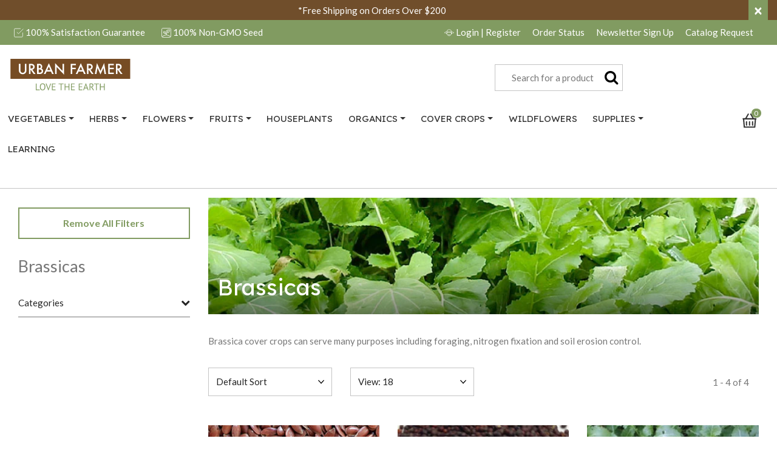

--- FILE ---
content_type: text/html;charset=UTF-8
request_url: https://www.ufseeds.com/cover-crops/brassicas
body_size: 36939
content:
<!DOCTYPE html>
<html lang="en">
<head>
<!--[if gt IE 9]><!-->
<script>//common/scripts.isml</script>


<script>//common/scripts.isml</script>
<script defer type="text/javascript" src="/on/demandware.static/Sites-UrbanFarmer-Site/-/default/v1769864356570/js/main.js"></script>



    <script defer type="text/javascript" src="/on/demandware.static/Sites-UrbanFarmer-Site/-/default/v1769864356570/js/search.js"
        
        >
    </script>

    <script defer type="text/javascript" src="/on/demandware.static/Sites-UrbanFarmer-Site/-/default/v1769864356570/js/paypalCreditFinancingOptions.js"
        
        >
    </script>

    <script defer type="text/javascript" src="https://js.braintreegateway.com/web/3.69.0/js/client.min.js"
        
        >
    </script>

    <script defer type="text/javascript" src="https://js.braintreegateway.com/web/3.69.0/js/data-collector.min.js"
        
        >
    </script>

    <script defer type="text/javascript" src="https://js.braintreegateway.com/web/3.69.0/js/paypal.min.js"
        
        >
    </script>

    <script defer type="text/javascript" src="https://js.braintreegateway.com/web/3.69.0/js/paypal-checkout.min.js"
        
        >
    </script>

    <script defer type="text/javascript" src="/on/demandware.static/Sites-UrbanFarmer-Site/-/default/v1769864356570/js/int_braintree.js"
        
        >
    </script>


<!--<![endif]-->
<meta charset=UTF-8>

<meta http-equiv="x-ua-compatible" content="ie=edge">

<meta name="viewport" content="width=device-width, initial-scale=1">



  <title>Brassica Seeds | Urban Farmer</title>


<meta name="description" content="Brassica cover crops can serve many purposes including foraging, nitrogen fixation and soil erosion control."/>
<meta name="keywords" content="Urban Farmer"/>



    
        <meta name="robots" content="index,follow">
    

    
        <meta property="og:url" content="https://www.ufseeds.com/cover-crops/brassicas">
    







<link rel="icon" type="image/png" href="/on/demandware.static/Sites-UrbanFarmer-Site/-/default/dw88b6d1da/images/favicons/Urban-Farmer-Favicon-270.gif" sizes="270x270" />
<link rel="icon" type="image/png" href="/on/demandware.static/Sites-UrbanFarmer-Site/-/default/dw1a523a6d/images/favicons/Urban-Farmer-Favicon-192.gif" sizes="192x192" />
<link rel="icon" type="image/png" href="/on/demandware.static/Sites-UrbanFarmer-Site/-/default/dw8a23f967/images/favicons/Urban-Farmer-Favicon-180.gif" sizes="180x180" />
<link rel="icon" type="image/png" href="/on/demandware.static/Sites-UrbanFarmer-Site/-/default/dw83df4001/images/favicons/Urban-Farmer-Favicon-16.gif" />
<link rel="apple-touch-icon" href="/on/demandware.static/Sites-UrbanFarmer-Site/-/default/dw83df4001/images/favicons/Urban-Farmer-Favicon-16.gif" />
<link rel="apple-touch-icon" sizes="72x72" href="/on/demandware.static/Sites-UrbanFarmer-Site/-/default/dw8a23f967/images/favicons/Urban-Farmer-Favicon-180.gif" />
<link rel="apple-touch-icon" sizes="114x114" href="/on/demandware.static/Sites-UrbanFarmer-Site/-/default/dw1a523a6d/images/favicons/Urban-Farmer-Favicon-192.gif" />
<link rel="apple-touch-icon" sizes="144x144" href="/on/demandware.static/Sites-UrbanFarmer-Site/-/default/dw88b6d1da/images/favicons/Urban-Farmer-Favicon-270.gif" />

<link rel="stylesheet" href="/on/demandware.static/Sites-UrbanFarmer-Site/-/default/v1769864356570/css/global.css" />

    <link rel="stylesheet" href="/on/demandware.static/Sites-UrbanFarmer-Site/-/default/v1769864356570/css/search.css"  />

    <link rel="stylesheet" href="/on/demandware.static/Sites-UrbanFarmer-Site/-/default/v1769864356570/css/paypalCreditFinancingOptions.css"  />

    <link rel="stylesheet" href="/on/demandware.static/Sites-UrbanFarmer-Site/-/default/v1769864356570/css/braintree.css"  />






<meta name="facebook-domain-verification" content="so69ms6eri52kh06i8b7xy4s12s1nr" />


<!-- GTM implementation on Page-Show -->




<script>
	window.dataLayer = window.dataLayer || [];
    var key;
		dataLayer.push({
            'fb_event': 'pageview',
            'event_id': '3d7462cbd9fad46cc24f16418ee51653b0e1a3195310ca73a5d46470b30dcbf6',
            'external_id': 'abhthewsyaVYMrXJ2uWjbZ4098',
            'pagePath': '/on/demandware.store/Sites-UrbanFarmer-Site/default/Search-Show?cgid=brassicas',
            'pageTitle': 'Sites-UrbanFarmer-Site',
            'contentType': ''
		})
</script>



<script>
    var pageAction = 'searchshow';
    window.dataLayer = window.dataLayer || [];
    window.gtmEnabled = true;
    var orderId = -1;
    var dataLayerEvent = {"event":"search","ecommerce":{"impressions":[{"id":"BRFL","product_id":"BRFL","name":"Common Flax, Brassicas","category":"Broadleaf","category_id":"Broadleaf","product_category":"Broadleaf","categoryID":"broadleaf","price":"300.00","position":1,"list":"Search Results"},{"id":"BRBFT","product_id":"BRBFT","name":"Barkant Forage Turnip, Brassicas","category":"Brassicas","category_id":"Brassicas","product_category":"Brassicas","categoryID":"brassicas","price":"400.00","position":2,"list":"Search Results"},{"id":"BRDER","product_id":"BRDER","name":"Dwarf Essex Rape, Brassicas","category":"Rape Seed","category_id":"Rape Seed","product_category":"Rape Seed","categoryID":"rape-seed","price":"97.50","position":3,"list":"Search Results"},{"id":"BRJR","product_id":"BRJR","name":"Jackhammer Radish, Brassicas","category":"Brassicas","category_id":"Brassicas","product_category":"Brassicas","categoryID":"brassicas","price":"400.00","position":4,"list":"Search Results"}]}};
    var ga4DataLayerEvent = {"event":"view_item_list","ecommerce":{"items":[{"item_id":"BRFL","item_name":"Common Flax, Brassicas","item_category":"Broadleaf","price":"300.00","currencyCode":"USD","index":1},{"item_id":"BRBFT","item_name":"Barkant Forage Turnip, Brassicas","item_category":"Brassicas","price":"400.00","currencyCode":"USD","index":2},{"item_id":"BRDER","item_name":"Dwarf Essex Rape, Brassicas","item_category":"Rape Seed","price":"97.50","currencyCode":"USD","index":3},{"item_id":"BRJR","item_name":"Jackhammer Radish, Brassicas","item_category":"Brassicas","price":"400.00","currencyCode":"USD","index":4}],"item_list_id":"brassicas","item_list_name":"Brassicas"}};

    // In all cases except Order Confirmation, the data layer should be pushed, so default to that case
    var pushDataLayer = true;
    if (pageAction === 'orderconfirm') {
        // As of now, the correction is for order confirmation only
        if (dataLayerEvent) {
            orderId = getOrderId(dataLayerEvent);
        } else {
            orderId = getGA4OrderId(ga4DataLayerEvent);
        }

        var ordersPushedToGoogle = getOrdersPushedToGoogle();
        var orderHasBeenPushedToGoogle = orderHasBeenPushedToGoogle(orderId, ordersPushedToGoogle);
        if (orderHasBeenPushedToGoogle) {
            // If the data has already been sent, let's not push it again.
            pushDataLayer = false;
        }
    }

    if (pushDataLayer) {
        if (dataLayerEvent) {
            dataLayer.push(dataLayerEvent);
        }

        // If both events active, clear first ecommerce object to prevent events affecting one another
        if (dataLayerEvent && ga4DataLayerEvent) {
            dataLayer.push({ ecommerce: null });
        }

        if (ga4DataLayerEvent) {
            dataLayer.push(ga4DataLayerEvent);
        }

        if (pageAction === 'orderconfirm') {
            // Add the orderId to the array of orders that is being stored in localStorage
            ordersPushedToGoogle.push(orderId);
            // The localStorage is what is used to prevent the duplicate send from mobile platforms
            window.localStorage.setItem('ordersPushedToGoogle', JSON.stringify(ordersPushedToGoogle));
        }
    }

    function getOrderId(dataLayer) {
        if ('ecommerce' in dataLayer) {
            if ('purchase' in dataLayer.ecommerce && 'actionField' in dataLayer.ecommerce.purchase &&
                'id' in dataLayer.ecommerce.purchase.actionField) {
                return dataLayer.ecommerce.purchase.actionField.id;
            }
        }

        return -1;
    }

    function getGA4OrderId(dataLayer) {
        if ('ecommerce' in dataLayer && 'transaction_id' in dataLayer.ecommerce) {
            return dataLayer.ecommerce.transaction_id;
        }

        return -1;
    }

    function getOrdersPushedToGoogle() {
        var ordersPushedToGoogleString = window.localStorage.getItem('ordersPushedToGoogle');
        if (ordersPushedToGoogleString && ordersPushedToGoogleString.length > 0) {
            return JSON.parse(ordersPushedToGoogleString);
        }

        return [];
    }

    function orderHasBeenPushedToGoogle(orderId, ordersPushedToGoogle) {
        if (orderId) {
            for (var index = 0; index < ordersPushedToGoogle.length; index++) {
                if (ordersPushedToGoogle[index] === orderId) {
                    return true;
                }
            }
        }

        return false;
    }
</script>

<script>
    window.dataLayer = window.dataLayer || [];
    dataLayer.push({"environment":"production","demandwareID":"abhthewsyaVYMrXJ2uWjbZ4098","loggedInState":false,"locale":"default","currencyCode":"USD","pageLanguage":"en_US","registered":false,"event_time":1769899399,"action_source":"website","event_source_url":"/on/demandware.store/Sites-UrbanFarmer-Site/default/Search-Show?cgid=brassicas","user_data":{"client_user_agent":"Mozilla/5.0 (Macintosh; Intel Mac OS X 10_15_7) AppleWebKit/537.36 (KHTML, like Gecko) Chrome/131.0.0.0 Safari/537.36; ClaudeBot/1.0; +claudebot@anthropic.com)"},"email":"","emailHash":"","user_id":""});
</script>


<!-- Google Tag Manager -->
<script>(function(w,d,s,l,i){w[l]=w[l]||[];w[l].push({'gtm.start':
new Date().getTime(),event:'gtm.js'});var f=d.getElementsByTagName(s)[0],
j=d.createElement(s),dl=l!='dataLayer'?'&l='+l:'';j.async=true;j.src=
'https://www.googletagmanager.com/gtm.js?id='+i+dl;f.parentNode.insertBefore(j,f);
})(window,document,'script','dataLayer','GTM-5PLLGX4');</script>
<!-- End Google Tag Manager -->


<script defer src="/on/demandware.static/Sites-UrbanFarmer-Site/-/default/v1769864356570/js/tagmanager.js"></script>



<link rel="canonical" href="/cover-crops/brassicas"/>

<script type="text/javascript">//<!--
/* <![CDATA[ (head-active_data.js) */
var dw = (window.dw || {});
dw.ac = {
    _analytics: null,
    _events: [],
    _category: "",
    _searchData: "",
    _anact: "",
    _anact_nohit_tag: "",
    _analytics_enabled: "true",
    _timeZone: "US/Eastern",
    _capture: function(configs) {
        if (Object.prototype.toString.call(configs) === "[object Array]") {
            configs.forEach(captureObject);
            return;
        }
        dw.ac._events.push(configs);
    },
	capture: function() { 
		dw.ac._capture(arguments);
		// send to CQ as well:
		if (window.CQuotient) {
			window.CQuotient.trackEventsFromAC(arguments);
		}
	},
    EV_PRD_SEARCHHIT: "searchhit",
    EV_PRD_DETAIL: "detail",
    EV_PRD_RECOMMENDATION: "recommendation",
    EV_PRD_SETPRODUCT: "setproduct",
    applyContext: function(context) {
        if (typeof context === "object" && context.hasOwnProperty("category")) {
        	dw.ac._category = context.category;
        }
        if (typeof context === "object" && context.hasOwnProperty("searchData")) {
        	dw.ac._searchData = context.searchData;
        }
    },
    setDWAnalytics: function(analytics) {
        dw.ac._analytics = analytics;
    },
    eventsIsEmpty: function() {
        return 0 == dw.ac._events.length;
    }
};
/* ]]> */
// -->
</script>
<script type="text/javascript">//<!--
/* <![CDATA[ (head-cquotient.js) */
var CQuotient = window.CQuotient = {};
CQuotient.clientId = 'bfkv-UrbanFarmer';
CQuotient.realm = 'BFKV';
CQuotient.siteId = 'UrbanFarmer';
CQuotient.instanceType = 'prd';
CQuotient.locale = 'default';
CQuotient.fbPixelId = '__UNKNOWN__';
CQuotient.activities = [];
CQuotient.cqcid='';
CQuotient.cquid='';
CQuotient.cqeid='';
CQuotient.cqlid='';
CQuotient.apiHost='api.cquotient.com';
/* Turn this on to test against Staging Einstein */
/* CQuotient.useTest= true; */
CQuotient.useTest = ('true' === 'false');
CQuotient.initFromCookies = function () {
	var ca = document.cookie.split(';');
	for(var i=0;i < ca.length;i++) {
	  var c = ca[i];
	  while (c.charAt(0)==' ') c = c.substring(1,c.length);
	  if (c.indexOf('cqcid=') == 0) {
		CQuotient.cqcid=c.substring('cqcid='.length,c.length);
	  } else if (c.indexOf('cquid=') == 0) {
		  var value = c.substring('cquid='.length,c.length);
		  if (value) {
		  	var split_value = value.split("|", 3);
		  	if (split_value.length > 0) {
			  CQuotient.cquid=split_value[0];
		  	}
		  	if (split_value.length > 1) {
			  CQuotient.cqeid=split_value[1];
		  	}
		  	if (split_value.length > 2) {
			  CQuotient.cqlid=split_value[2];
		  	}
		  }
	  }
	}
}
CQuotient.getCQCookieId = function () {
	if(window.CQuotient.cqcid == '')
		window.CQuotient.initFromCookies();
	return window.CQuotient.cqcid;
};
CQuotient.getCQUserId = function () {
	if(window.CQuotient.cquid == '')
		window.CQuotient.initFromCookies();
	return window.CQuotient.cquid;
};
CQuotient.getCQHashedEmail = function () {
	if(window.CQuotient.cqeid == '')
		window.CQuotient.initFromCookies();
	return window.CQuotient.cqeid;
};
CQuotient.getCQHashedLogin = function () {
	if(window.CQuotient.cqlid == '')
		window.CQuotient.initFromCookies();
	return window.CQuotient.cqlid;
};
CQuotient.trackEventsFromAC = function (/* Object or Array */ events) {
try {
	if (Object.prototype.toString.call(events) === "[object Array]") {
		events.forEach(_trackASingleCQEvent);
	} else {
		CQuotient._trackASingleCQEvent(events);
	}
} catch(err) {}
};
CQuotient._trackASingleCQEvent = function ( /* Object */ event) {
	if (event && event.id) {
		if (event.type === dw.ac.EV_PRD_DETAIL) {
			CQuotient.trackViewProduct( {id:'', alt_id: event.id, type: 'raw_sku'} );
		} // not handling the other dw.ac.* events currently
	}
};
CQuotient.trackViewProduct = function(/* Object */ cqParamData){
	var cq_params = {};
	cq_params.cookieId = CQuotient.getCQCookieId();
	cq_params.userId = CQuotient.getCQUserId();
	cq_params.emailId = CQuotient.getCQHashedEmail();
	cq_params.loginId = CQuotient.getCQHashedLogin();
	cq_params.product = cqParamData.product;
	cq_params.realm = cqParamData.realm;
	cq_params.siteId = cqParamData.siteId;
	cq_params.instanceType = cqParamData.instanceType;
	cq_params.locale = CQuotient.locale;
	
	if(CQuotient.sendActivity) {
		CQuotient.sendActivity(CQuotient.clientId, 'viewProduct', cq_params);
	} else {
		CQuotient.activities.push({activityType: 'viewProduct', parameters: cq_params});
	}
};
/* ]]> */
// -->
</script>


   <script type="application/ld+json">
        {"@context":"http://schema.org/","@type":"ItemList","itemListElement":[{"@type":"ListItem","position":1,"url":"https://www.ufseeds.com/product/common-flax-brassicas/BRFL.html"},{"@type":"ListItem","position":2,"url":"https://www.ufseeds.com/product/barkant-forage-turnip-brassicas/BRBFT.html"},{"@type":"ListItem","position":3,"url":"https://www.ufseeds.com/product/dwarf-essex-rape-brassicas/BRDER.html"},{"@type":"ListItem","position":4,"url":"https://www.ufseeds.com/product/jackhammer-radish-brassicas/BRJR.html"}]}
    </script>


</head>
<body>
<!-- Google Tag Manager (noscript) -->
<noscript><iframe src="https://www.googletagmanager.com/ns.html?id=GTM-5PLLGX4"
height="0" width="0" style="display:none;visibility:hidden"></iframe></noscript>
<!-- End Google Tag Manager (noscript) -->

<div class="page" data-action="Search-Show" data-querystring="cgid=brassicas" >
<header>
    <a href="#maincontent" class="skip" aria-label="Skip to main content">Skip to main content</a>
<a href="#footercontent" class="skip" aria-label="Skip to footer content">Skip to footer content</a>
    <div class="header-banner slide-up d-none">
        <div class="container">
            <div class="d-flex justify-content-between">
                <div></div>
                <div class="content">
                    
	 


	<div class="html-slot-container">
    
        
            <a href="https://www.ufseeds.com/shipping-and-tracking.html"><span style="color:#ffffff;">*Free Shipping on Orders Over $200</span></a>
        
    
</div>
 
	
                </div>
                <div class="close-button">
                    <button type="button" class="close" aria-label="Close">
                        <span aria-hidden="true">&times;</span>
                    </button>
                </div>
            </div>
        </div>
    </div>
    <nav role="navigation">
        <div class="row no-gutters bg-primary mb-2">
            <div class="container">
                <div class="row header__prehead text-white">
                    <div class="col-12 col-md-4 col-lg-6 text-center text-md-left d-none d-md-inline-block">
                        <svg><use xlink:href="#guarantee-white"></use></svg> 100% Satisfaction Guarantee
                        <span class="ml-3 d-none d-lg-inline-block">
                            <svg><use xlink:href="#plant-white"></use></svg> 100% Non-GMO Seed
                        </span>
                    </div>
                    <div class="col-12 col-md-8 col-lg-6 text-center text-md-right d-inline-block">
                        
                            <a href="https://www.ufseeds.com/account/signin" class="pr-2"><svg><use xlink:href="#login-white"></use></svg> Login <span class="d-none d-md-inline-block">| Register</span></a>
                        
                        <a href="https://www.ufseeds.com/account/signin" class="pr-2">Order Status</a>
                        <a href="/newsletter.html" class="pr-2">Newsletter <span class="d-none d-md-inline-block">Sign Up</span></a>
                        <a href="/catalog-request.html" class="pr-2">Catalog <span class="d-none d-md-inline-block">Request</span></a>
                    </div>
                </div>
            </div>
        </div>
        <div class="header container">
            <div class="row">
                <div class="col-3 d-md-none">
                    <button class="navbar-toggler d-md-none pull-left" type="button" aria-controls="sg-navbar-collapse" aria-expanded="false" aria-label="Toggle navigation">
                        <svg><use xlink:href="#menu"></use></svg>
                    </button>
                </div>

                <div class="col-6 navbar-header brand">
                    <a class="logo-home float-md-left" href="/" title="Urban Farmer Home">
                        <svg><use xlink:href="#logo"></use></svg>
                    </a>
                </div>

                <div class="navbar-header col-3 col-md-6">
                    <div class="float-right w-75">
                        <div class="search hidden-sm-down">
                            <div class="site-search">
    <form role="search"
          action="/search"
          method="get"
          name="simpleSearch">
        <input class="form-control search-field"
               type="text"
               name="q"
               value=""
               placeholder="Search for a product"
               role="combobox"
               aria-describedby="search-assistive-text"
               aria-haspopup="listbox"
               aria-owns="search-results"
               aria-expanded="false"
               aria-autocomplete="list"
               aria-activedescendant=""
               aria-controls="search-results"
               aria-label="Enter Keyword or Item No."
               autocomplete="off" />
        <button type="reset" name="reset-button" class="fa fa-times reset-button d-none" aria-label="Clear search keywords"></button>
        <button type="submit" name="search-button" class="fa fa-search" aria-label="Submit search keywords"></button>
        <div class="suggestions-wrapper" data-url="/on/demandware.store/Sites-UrbanFarmer-Site/default/SearchServices-GetSuggestions?q="></div>
        <input type="hidden" value="default" name="lang">
    </form>
</div>

                        </div>
                        <div class="minicart d-md-none" data-action-url="/on/demandware.store/Sites-UrbanFarmer-Site/default/Cart-MiniCartShow">
                            <div class="minicart-total_mobile">
    <a class="minicart-link" href="https://www.ufseeds.com/cart" title="Cart 0 Items" aria-label="Cart 0 Items" aria-haspopup="true">
        <svg class="minicart-icon"><use xlink:href="#cart"></use></svg>
        <span class="minicart-quantity">
            0
        </span>
    </a>
</div>

                        </div>
                    </div>
                </div>
            </div>
        </div>
        <div class="main-menu navbar-toggleable-sm menu-toggleable-left multilevel-dropdown d-none d-md-block" id="sg-navbar-collapse">
            <div class="container mt-md-2">
                <div class="row">
                    <nav class="navbar navbar-expand-md bg-inverse col-12 col-md-11">
    <div class="close-menu clearfix d-lg-none">
        <div class="close-menu__prehead clearfix">
            <div class="site-name float-left">
                <span class="site-name__p">Urban Farmer</span>
            </div>
            <div class="close-button float-right">
                <button role="button" aria-label="Close Menu">
                    <svg><use xlink:href="#close"></use></svg>
                </button>
            </div>
        </div>
        <div class="back close-menu__posthead">
            <button role="button" aria-label="Back to previous menu">
                <span class="caret-left"></span>
                Back
            </button>
        </div>
    </div>
    <div class="menu-group" id="topNavigation" role="navigation">
        <ul class="nav navbar-nav" role="menu">
            
                
                    
                        <li class="nav-item dropdown" role="presentation">
                            <a href="/vegetables" id="vegetables" class="nav-link dropdown-toggle" role="button" data-toggle="dropdown" aria-haspopup="true" aria-expanded="false" tabindex="0">Vegetables</a>
                            
                            <div class="dropdown-menu vegetables__dropdown-menu" id="has__vegetables">
    <div class="dropdown-asset d-none d-md-block float-left">
        <div class="all-link">
            <a href="/vegetables" id="vegetablesSecondaryLink" role="button">All Vegetables</a>
        </div>
        
       
       		<h3>Popular Departments</h3>
       
        
    
    <div class="content-asset"><!-- dwMarker="content" dwContentID="8179a6276c7b2a8e2d3430d89f" -->
        <p><a href="https://www.ufseeds.com/search?cgid=New%20for%202023">New Vegetables</a></p>
<p><a href="/tag/cool-season-vegetables">Cool Season Vegetables</a></p>
<p><a href="/tag/cheap-seeds">Seed Sale</a></p>
<p><a href="/tag/container-vegetables">Container Vegetables</a></p>
<p><a href="https://www.ufseeds.com/vegetables">Heirloom Vegetables</a></p>
<p><a href="/tag/aas-winner">All American Selections (AAS)</a></p>
<p><a href="https://www.ufseeds.com/tag/high-yielding-vegetables">High Yield Vegetables</a></p>
    </div> <!-- End content-asset -->


    </div>
    
    
    <ul class="dropdown-list first-level" role="menu" aria-hidden="true" aria-label="vegetables">
        
            
            <li class="dropdown-item" role="presentation">
                <a href="/vegetables/artichokes" id="artichoke" role="menuitem" class="dropdown-link" tabindex="-1">Artichokes</a>
            </li>
        
            
            <li class="dropdown-item" role="presentation">
                <a href="/vegetables/asparagus" id="asparagus" role="menuitem" class="dropdown-link" tabindex="-1">Asparagus</a>
            </li>
        
            
            <li class="dropdown-item" role="presentation">
                <a href="/vegetables/beans" id="bean" role="menuitem" class="dropdown-link" tabindex="-1">Beans</a>
            </li>
        
            
            <li class="dropdown-item" role="presentation">
                <a href="/vegetables/beets" id="beet" role="menuitem" class="dropdown-link" tabindex="-1">Beets</a>
            </li>
        
            
            <li class="dropdown-item" role="presentation">
                <a href="/vegetables/broccoli" id="broccoli" role="menuitem" class="dropdown-link" tabindex="-1">Broccoli</a>
            </li>
        
            
            <li class="dropdown-item" role="presentation">
                <a href="/vegetables/brussel-sprouts" id="brussel-sprout" role="menuitem" class="dropdown-link" tabindex="-1">Brussel Sprouts</a>
            </li>
        
            
            <li class="dropdown-item" role="presentation">
                <a href="/vegetables/burdock" id="burdock" role="menuitem" class="dropdown-link" tabindex="-1">Burdock</a>
            </li>
        
            
            <li class="dropdown-item" role="presentation">
                <a href="/vegetables/cabbage" id="cabbage" role="menuitem" class="dropdown-link" tabindex="-1">Cabbage</a>
            </li>
        
            
            <li class="dropdown-item" role="presentation">
                <a href="/vegetables/carrots" id="carrot" role="menuitem" class="dropdown-link" tabindex="-1">Carrots</a>
            </li>
        
            
            <li class="dropdown-item" role="presentation">
                <a href="/vegetables/cauliflower" id="cauliflower" role="menuitem" class="dropdown-link" tabindex="-1">Cauliflower</a>
            </li>
        
            
            <li class="dropdown-item" role="presentation">
                <a href="/vegetables/celeriac" id="celeriac" role="menuitem" class="dropdown-link" tabindex="-1">Celeriac</a>
            </li>
        
            
            <li class="dropdown-item" role="presentation">
                <a href="/vegetables/celery" id="celery" role="menuitem" class="dropdown-link" tabindex="-1">Celery</a>
            </li>
        
            
            <li class="dropdown-item" role="presentation">
                <a href="/vegetables/chard" id="chard" role="menuitem" class="dropdown-link" tabindex="-1">Chard</a>
            </li>
        
            
            <li class="dropdown-item" role="presentation">
                <a href="/vegetables/chicory" id="chicory" role="menuitem" class="dropdown-link" tabindex="-1">Chicory</a>
            </li>
        
            
            <li class="dropdown-item" role="presentation">
                <a href="/vegetables/chinese-cabbage" id="chinese-cabbage" role="menuitem" class="dropdown-link" tabindex="-1">Chinese Cabbage</a>
            </li>
        
            
            <li class="dropdown-item" role="presentation">
                <a href="/vegetables/collards" id="collards" role="menuitem" class="dropdown-link" tabindex="-1">Collards</a>
            </li>
        
            
            <li class="dropdown-item" role="presentation">
                <a href="/vegetables/corn" id="corn" role="menuitem" class="dropdown-link" tabindex="-1">Corn</a>
            </li>
        
            
            <li class="dropdown-item" role="presentation">
                <a href="/vegetables/cowpea" id="cowpea-seeds" role="menuitem" class="dropdown-link" tabindex="-1">Cowpea</a>
            </li>
        
            
            <li class="dropdown-item" role="presentation">
                <a href="/vegetables/cucumbers" id="cucumber" role="menuitem" class="dropdown-link" tabindex="-1">Cucumbers</a>
            </li>
        
            
            <li class="dropdown-item" role="presentation">
                <a href="/vegetables/eggplant" id="eggplant" role="menuitem" class="dropdown-link" tabindex="-1">Eggplant</a>
            </li>
        
            
            <li class="dropdown-item" role="presentation">
                <a href="/vegetables/fennel" id="fennel-seeds" role="menuitem" class="dropdown-link" tabindex="-1">Fennel</a>
            </li>
        
            
            <li class="dropdown-item" role="presentation">
                <a href="/vegetables/garlic" id="garlic" role="menuitem" class="dropdown-link" tabindex="-1">Garlic</a>
            </li>
        
            
            <li class="dropdown-item" role="presentation">
                <a href="/vegetables/gourds" id="gourd" role="menuitem" class="dropdown-link" tabindex="-1">Gourds</a>
            </li>
        
            
            <li class="dropdown-item" role="presentation">
                <a href="/vegetables/greens" id="greens" role="menuitem" class="dropdown-link" tabindex="-1">Greens</a>
            </li>
        
            
            <li class="dropdown-item" role="presentation">
                <a href="/vegetables/horseradish" id="horseradish" role="menuitem" class="dropdown-link" tabindex="-1">Horseradish</a>
            </li>
        
            
            <li class="dropdown-item" role="presentation">
                <a href="/vegetables/husk-cherry" id="husk-cherry" role="menuitem" class="dropdown-link" tabindex="-1">Husk Cherry</a>
            </li>
        
            
            <li class="dropdown-item" role="presentation">
                <a href="/vegetables/jicama" id="jicama" role="menuitem" class="dropdown-link" tabindex="-1">Jicama</a>
            </li>
        
            
            <li class="dropdown-item" role="presentation">
                <a href="/vegetables/kale" id="kale" role="menuitem" class="dropdown-link" tabindex="-1">Kale</a>
            </li>
        
            
            <li class="dropdown-item" role="presentation">
                <a href="/vegetables/kohlrabi" id="kohlrabi" role="menuitem" class="dropdown-link" tabindex="-1">Kohlrabi</a>
            </li>
        
            
            <li class="dropdown-item" role="presentation">
                <a href="/vegetables/leeks" id="leeks" role="menuitem" class="dropdown-link" tabindex="-1">Leeks</a>
            </li>
        
            
            <li class="dropdown-item" role="presentation">
                <a href="/vegetables/lettuce" id="lettuce" role="menuitem" class="dropdown-link" tabindex="-1">Lettuce</a>
            </li>
        
            
            <li class="dropdown-item" role="presentation">
                <a href="/vegetables/melons" id="melon" role="menuitem" class="dropdown-link" tabindex="-1">Melons</a>
            </li>
        
            
            <li class="dropdown-item" role="presentation">
                <a href="/vegetables/microgreens" id="microgreens" role="menuitem" class="dropdown-link" tabindex="-1">Microgreens</a>
            </li>
        
            
            <li class="dropdown-item" role="presentation">
                <a href="/vegetables/okra" id="okra" role="menuitem" class="dropdown-link" tabindex="-1">Okra</a>
            </li>
        
            
            <li class="dropdown-item" role="presentation">
                <a href="/vegetables/onions" id="onion" role="menuitem" class="dropdown-link" tabindex="-1">Onions</a>
            </li>
        
            
            <li class="dropdown-item" role="presentation">
                <a href="/vegetables/parsnip" id="parsnip" role="menuitem" class="dropdown-link" tabindex="-1">Parsnip</a>
            </li>
        
            
            <li class="dropdown-item" role="presentation">
                <a href="/vegetables/peas" id="pea" role="menuitem" class="dropdown-link" tabindex="-1">Peas</a>
            </li>
        
            
            <li class="dropdown-item" role="presentation">
                <a href="/vegetables/peanuts" id="peanuts" role="menuitem" class="dropdown-link" tabindex="-1">Peanuts</a>
            </li>
        
            
            <li class="dropdown-item" role="presentation">
                <a href="/vegetables/peppers" id="pepper" role="menuitem" class="dropdown-link" tabindex="-1">Peppers</a>
            </li>
        
            
            <li class="dropdown-item" role="presentation">
                <a href="/vegetables/potatoes" id="potato" role="menuitem" class="dropdown-link" tabindex="-1">Potatoes</a>
            </li>
        
            
            <li class="dropdown-item" role="presentation">
                <a href="/vegetables/pumpkin" id="pumpkin" role="menuitem" class="dropdown-link" tabindex="-1">Pumpkin</a>
            </li>
        
            
            <li class="dropdown-item" role="presentation">
                <a href="/vegetables/radish" id="radish" role="menuitem" class="dropdown-link" tabindex="-1">Radish</a>
            </li>
        
            
            <li class="dropdown-item" role="presentation">
                <a href="/vegetables/rutabaga" id="rutabaga" role="menuitem" class="dropdown-link" tabindex="-1">Rutabaga</a>
            </li>
        
            
            <li class="dropdown-item" role="presentation">
                <a href="/vegetables/salsify" id="salsify" role="menuitem" class="dropdown-link" tabindex="-1">Salsify</a>
            </li>
        
            
            <li class="dropdown-item" role="presentation">
                <a href="/vegetables/shallots" id="shallot" role="menuitem" class="dropdown-link" tabindex="-1">Shallots</a>
            </li>
        
            
            <li class="dropdown-item" role="presentation">
                <a href="/vegetables/spinach" id="spinach" role="menuitem" class="dropdown-link" tabindex="-1">Spinach</a>
            </li>
        
            
            <li class="dropdown-item" role="presentation">
                <a href="/vegetables/sprouts" id="sprout-seed" role="menuitem" class="dropdown-link" tabindex="-1">Sprouts</a>
            </li>
        
            
            <li class="dropdown-item" role="presentation">
                <a href="/vegetables/squash" id="squash" role="menuitem" class="dropdown-link" tabindex="-1">Squash</a>
            </li>
        
            
            <li class="dropdown-item" role="presentation">
                <a href="/vegetables/sweet-potatoes" id="sweet-potato" role="menuitem" class="dropdown-link" tabindex="-1">Sweet Potatoes</a>
            </li>
        
            
            <li class="dropdown-item" role="presentation">
                <a href="/vegetables/tomatillo" id="tomatillo" role="menuitem" class="dropdown-link" tabindex="-1">Tomatillo</a>
            </li>
        
            
            <li class="dropdown-item" role="presentation">
                <a href="/vegetables/tomatoes" id="tomato" role="menuitem" class="dropdown-link" tabindex="-1">Tomatoes</a>
            </li>
        
            
            <li class="dropdown-item" role="presentation">
                <a href="/vegetables/turnips" id="turnips" role="menuitem" class="dropdown-link" tabindex="-1">Turnips</a>
            </li>
        
            
            <li class="dropdown-item" role="presentation">
                <a href="/vegetables/watermelon" id="watermelon" role="menuitem" class="dropdown-link" tabindex="-1">Watermelon</a>
            </li>
        
        
    </ul>
</div>

                        </li>
                    
                
                    
                        <li class="nav-item dropdown" role="presentation">
                            <a href="/herbs" id="herb" class="nav-link dropdown-toggle" role="button" data-toggle="dropdown" aria-haspopup="true" aria-expanded="false" tabindex="0">Herbs</a>
                            
                            <div class="dropdown-menu herb__dropdown-menu" id="has__herb">
    <div class="dropdown-asset d-none d-md-block float-left">
        <div class="all-link">
            <a href="/herbs" id="herbSecondaryLink" role="button">All Herbs</a>
        </div>
        
       
       		<h3>Popular Departments</h3>
       
        
    
    <div class="content-asset"><!-- dwMarker="content" dwContentID="25beecc8c45257f410fadf73f8" -->
        <p><a href="https://www.ufseeds.com/herbs">New Herbs</a></p>
<p><a href="https://www.ufseeds.com/herbs/herb-kits">Herb Kits</a></p>
    </div> <!-- End content-asset -->


    </div>
    
    
    <ul class="dropdown-list first-level" role="menu" aria-hidden="true" aria-label="herb">
        
            
            <li class="dropdown-item" role="presentation">
                <a href="/herbs/anise" id="anise" role="menuitem" class="dropdown-link" tabindex="-1">Anise</a>
            </li>
        
            
            <li class="dropdown-item" role="presentation">
                <a href="/herbs/basil" id="basil" role="menuitem" class="dropdown-link" tabindex="-1">Basil</a>
            </li>
        
            
            <li class="dropdown-item" role="presentation">
                <a href="/herbs/bee-balm" id="bee-balm-herb" role="menuitem" class="dropdown-link" tabindex="-1">Bee Balm</a>
            </li>
        
            
            <li class="dropdown-item" role="presentation">
                <a href="/herbs/borage" id="borage" role="menuitem" class="dropdown-link" tabindex="-1">Borage</a>
            </li>
        
            
            <li class="dropdown-item" role="presentation">
                <a href="/herbs/caraway" id="caraway" role="menuitem" class="dropdown-link" tabindex="-1">Caraway</a>
            </li>
        
            
            <li class="dropdown-item" role="presentation">
                <a href="/herbs/catnip" id="catnip" role="menuitem" class="dropdown-link" tabindex="-1">Catnip</a>
            </li>
        
            
            <li class="dropdown-item" role="presentation">
                <a href="/herbs/chamomile" id="chamomile" role="menuitem" class="dropdown-link" tabindex="-1">Chamomile</a>
            </li>
        
            
            <li class="dropdown-item" role="presentation">
                <a href="/herbs/chervil" id="chervil" role="menuitem" class="dropdown-link" tabindex="-1">Chervil</a>
            </li>
        
            
            <li class="dropdown-item" role="presentation">
                <a href="/herbs/chive" id="chive" role="menuitem" class="dropdown-link" tabindex="-1">Chive</a>
            </li>
        
            
            <li class="dropdown-item" role="presentation">
                <a href="/herbs/cilantro" id="cilantro" role="menuitem" class="dropdown-link" tabindex="-1">Cilantro</a>
            </li>
        
            
            <li class="dropdown-item" role="presentation">
                <a href="/herbs/comfrey" id="comfrey" role="menuitem" class="dropdown-link" tabindex="-1">Comfrey</a>
            </li>
        
            
            <li class="dropdown-item" role="presentation">
                <a href="/herbs/cumin" id="cumin" role="menuitem" class="dropdown-link" tabindex="-1">Cumin</a>
            </li>
        
            
            <li class="dropdown-item" role="presentation">
                <a href="/herbs/dill" id="dill" role="menuitem" class="dropdown-link" tabindex="-1">Dill</a>
            </li>
        
            
            <li class="dropdown-item" role="presentation">
                <a href="/herbs/herb-kits" id="herbs" role="menuitem" class="dropdown-link" tabindex="-1">Herb Kits</a>
            </li>
        
            
            <li class="dropdown-item" role="presentation">
                <a href="/herbs/hyssop" id="hyssop" role="menuitem" class="dropdown-link" tabindex="-1">Hyssop</a>
            </li>
        
            
            <li class="dropdown-item" role="presentation">
                <a href="/herbs/lavender" id="lavender" role="menuitem" class="dropdown-link" tabindex="-1">Lavender</a>
            </li>
        
            
            <li class="dropdown-item" role="presentation">
                <a href="/herbs/lemon-balm" id="lemon-balm" role="menuitem" class="dropdown-link" tabindex="-1">Lemon Balm</a>
            </li>
        
            
            <li class="dropdown-item" role="presentation">
                <a href="/herbs/lemon-grass" id="lemon-grass" role="menuitem" class="dropdown-link" tabindex="-1">Lemon Grass</a>
            </li>
        
            
            <li class="dropdown-item" role="presentation">
                <a href="/herbs/lovage" id="lovage" role="menuitem" class="dropdown-link" tabindex="-1">Lovage</a>
            </li>
        
            
            <li class="dropdown-item" role="presentation">
                <a href="/herbs/marjoram" id="marjoram" role="menuitem" class="dropdown-link" tabindex="-1">Marjoram</a>
            </li>
        
            
            <li class="dropdown-item" role="presentation">
                <a href="/herbs/mint" id="mint" role="menuitem" class="dropdown-link" tabindex="-1">Mint</a>
            </li>
        
            
            <li class="dropdown-item" role="presentation">
                <a href="/herbs/oregano" id="oregano" role="menuitem" class="dropdown-link" tabindex="-1">Oregano</a>
            </li>
        
            
            <li class="dropdown-item" role="presentation">
                <a href="/herbs/parsley" id="parsley" role="menuitem" class="dropdown-link" tabindex="-1">Parsley</a>
            </li>
        
            
            <li class="dropdown-item" role="presentation">
                <a href="/herbs/rosemary" id="rosemary" role="menuitem" class="dropdown-link" tabindex="-1">Rosemary</a>
            </li>
        
            
            <li class="dropdown-item" role="presentation">
                <a href="/herbs/rue" id="rue" role="menuitem" class="dropdown-link" tabindex="-1">Rue</a>
            </li>
        
            
            <li class="dropdown-item" role="presentation">
                <a href="/herbs/sage" id="sage" role="menuitem" class="dropdown-link" tabindex="-1">Sage</a>
            </li>
        
            
            <li class="dropdown-item" role="presentation">
                <a href="/herbs/stevia" id="stevia" role="menuitem" class="dropdown-link" tabindex="-1">Stevia</a>
            </li>
        
            
            <li class="dropdown-item" role="presentation">
                <a href="/herbs/tansy" id="tansy" role="menuitem" class="dropdown-link" tabindex="-1">Tansy</a>
            </li>
        
            
            <li class="dropdown-item" role="presentation">
                <a href="/herbs/tarragon" id="tarragon" role="menuitem" class="dropdown-link" tabindex="-1">Tarragon</a>
            </li>
        
            
            <li class="dropdown-item" role="presentation">
                <a href="/herbs/thyme" id="thyme" role="menuitem" class="dropdown-link" tabindex="-1">Thyme</a>
            </li>
        
            
            <li class="dropdown-item" role="presentation">
                <a href="/herbs/tobacco" id="tobacco-seeds" role="menuitem" class="dropdown-link" tabindex="-1">Tobacco</a>
            </li>
        
        
    </ul>
</div>

                        </li>
                    
                
                    
                        <li class="nav-item dropdown" role="presentation">
                            <a href="/flowers" id="flowers" class="nav-link dropdown-toggle" role="button" data-toggle="dropdown" aria-haspopup="true" aria-expanded="false" tabindex="0">Flowers</a>
                            
                            <div class="dropdown-menu flowers__dropdown-menu" id="has__flowers">
    <div class="dropdown-asset d-none d-md-block float-left">
        <div class="all-link">
            <a href="/flowers" id="flowersSecondaryLink" role="button">All Flowers</a>
        </div>
        
       
       		<h3>Popular Departments</h3>
       
        
    
    <div class="content-asset"><!-- dwMarker="content" dwContentID="05a1f072c34856f908d765af35" -->
        <p><a href="https://www.ufseeds.com/flowers">New Flowers</a></p>
<p><a href="https://www.ufseeds.com/flowers?prefn1=pa_life-cycle&amp;prefv1=Annual">Annual Flower Seeds</a></p>
    </div> <!-- End content-asset -->


    </div>
    
    
    <ul class="dropdown-list first-level" role="menu" aria-hidden="true" aria-label="flowers">
        
            
            <li class="dropdown-item" role="presentation">
                <a href="/flowers/ammi-false-queen-annes-lace" id="ammi" role="menuitem" class="dropdown-link" tabindex="-1">Ammi (False Queen Anne's Lace)</a>
            </li>
        
            
            <li class="dropdown-item" role="presentation">
                <a href="/flowers/ageratum" id="ageratum" role="menuitem" class="dropdown-link" tabindex="-1">Ageratum</a>
            </li>
        
            
            <li class="dropdown-item" role="presentation">
                <a href="/flowers/alyssum" id="alyssum" role="menuitem" class="dropdown-link" tabindex="-1">Alyssum</a>
            </li>
        
            
            <li class="dropdown-item" role="presentation">
                <a href="/flowers/amaranthus" id="amaranthus" role="menuitem" class="dropdown-link" tabindex="-1">Amaranthus</a>
            </li>
        
            
            <li class="dropdown-item" role="presentation">
                <a href="/flowers/anemone" id="anemone" role="menuitem" class="dropdown-link" tabindex="-1">Anemone</a>
            </li>
        
            
            <li class="dropdown-item" role="presentation">
                <a href="/flowers/aquilegia" id="aquilegia" role="menuitem" class="dropdown-link" tabindex="-1">Aquilegia (Columbine)</a>
            </li>
        
            
            <li class="dropdown-item" role="presentation">
                <a href="/flowers/asclepias-butterfly-weed" id="asclepias" role="menuitem" class="dropdown-link" tabindex="-1">Asclepias (Butterfly Weed)</a>
            </li>
        
            
            <li class="dropdown-item" role="presentation">
                <a href="/flowers/aster" id="aster" role="menuitem" class="dropdown-link" tabindex="-1">Aster</a>
            </li>
        
            
            <li class="dropdown-item" role="presentation">
                <a href="/flowers/atriplex" id="atriplex" role="menuitem" class="dropdown-link" tabindex="-1">Atriplex</a>
            </li>
        
            
            <li class="dropdown-item" role="presentation">
                <a href="/flowers/baptisia" id="baptisia" role="menuitem" class="dropdown-link" tabindex="-1">Baptisia (Blue False Indigo)</a>
            </li>
        
            
            <li class="dropdown-item" role="presentation">
                <a href="/flowers/begonia" id="begonia" role="menuitem" class="dropdown-link" tabindex="-1">Begonia</a>
            </li>
        
            
            <li class="dropdown-item" role="presentation">
                <a href="/flowers/buddleja" id="buddleja" role="menuitem" class="dropdown-link" tabindex="-1">Buddleja (Butterfly Bush)</a>
            </li>
        
            
            <li class="dropdown-item" role="presentation">
                <a href="/flowers/bupleurum" id="bupleurum" role="menuitem" class="dropdown-link" tabindex="-1">Bupleurum</a>
            </li>
        
            
            <li class="dropdown-item" role="presentation">
                <a href="/flowers/calendula" id="calendula" role="menuitem" class="dropdown-link" tabindex="-1">Calendula</a>
            </li>
        
            
            <li class="dropdown-item" role="presentation">
                <a href="/flowers/campanula" id="campanula" role="menuitem" class="dropdown-link" tabindex="-1">Campanula</a>
            </li>
        
            
            <li class="dropdown-item" role="presentation">
                <a href="/flowers/carthamus-safflower" id="carthamus" role="menuitem" class="dropdown-link" tabindex="-1">Carthamus (Safflower)</a>
            </li>
        
            
            <li class="dropdown-item" role="presentation">
                <a href="/flowers/celosia" id="celosia" role="menuitem" class="dropdown-link" tabindex="-1">Celosia</a>
            </li>
        
            
            <li class="dropdown-item" role="presentation">
                <a href="/flowers/centaurea-bachelors-button" id="centaurea" role="menuitem" class="dropdown-link" tabindex="-1">Centaurea (Bachelor's Button)</a>
            </li>
        
            
            <li class="dropdown-item" role="presentation">
                <a href="/flowers/citronella" id="citronella" role="menuitem" class="dropdown-link" tabindex="-1">Citronella</a>
            </li>
        
            
            <li class="dropdown-item" role="presentation">
                <a href="/flowers/clarkia" id="clarkia" role="menuitem" class="dropdown-link" tabindex="-1">Clarkia</a>
            </li>
        
            
            <li class="dropdown-item" role="presentation">
                <a href="/flowers/coleus" id="coleus" role="menuitem" class="dropdown-link" tabindex="-1">Coleus</a>
            </li>
        
            
            <li class="dropdown-item" role="presentation">
                <a href="/flowers/coneflower" id="coneflower" role="menuitem" class="dropdown-link" tabindex="-1">Coneflower (Echinacea)</a>
            </li>
        
            
            <li class="dropdown-item" role="presentation">
                <a href="/flowers/container-flowers" id="container-flowers" role="menuitem" class="dropdown-link" tabindex="-1">Container Flowers</a>
            </li>
        
            
            <li class="dropdown-item" role="presentation">
                <a href="/flowers/coreopsis" id="coreopsis" role="menuitem" class="dropdown-link" tabindex="-1">Coreopsis</a>
            </li>
        
            
            <li class="dropdown-item" role="presentation">
                <a href="/flowers/cosmos" id="cosmos" role="menuitem" class="dropdown-link" tabindex="-1">Cosmos</a>
            </li>
        
            
            <li class="dropdown-item" role="presentation">
                <a href="/flowers/craspedia-drumstick-flower" id="craspedia" role="menuitem" class="dropdown-link" tabindex="-1">Craspedia (Drumstick Flower)</a>
            </li>
        
            
            <li class="dropdown-item" role="presentation">
                <a href="/flowers/cress-ornamental" id="ornamental cress" role="menuitem" class="dropdown-link" tabindex="-1">Cress, Ornamental</a>
            </li>
        
            
            <li class="dropdown-item" role="presentation">
                <a href="/flowers/cut-flowers" id="cut-flowers" role="menuitem" class="dropdown-link" tabindex="-1">Cut Flowers</a>
            </li>
        
            
            <li class="dropdown-item" role="presentation">
                <a href="/flowers/cynoglossum" id="cynoglossum" role="menuitem" class="dropdown-link" tabindex="-1">Cynoglossum</a>
            </li>
        
            
            <li class="dropdown-item" role="presentation">
                <a href="/flowers/dahlia" id="dahlia" role="menuitem" class="dropdown-link" tabindex="-1">Dahlias</a>
            </li>
        
            
            <li class="dropdown-item" role="presentation">
                <a href="/flowers/daisies" id="daisies" role="menuitem" class="dropdown-link" tabindex="-1">Daisies</a>
            </li>
        
            
            <li class="dropdown-item" role="presentation">
                <a href="/flowers/delosperma" id="delosperma" role="menuitem" class="dropdown-link" tabindex="-1">Delosperma</a>
            </li>
        
            
            <li class="dropdown-item" role="presentation">
                <a href="/flowers/delphinium" id="delphinium" role="menuitem" class="dropdown-link" tabindex="-1">Delphinium (Larkspur)</a>
            </li>
        
            
            <li class="dropdown-item" role="presentation">
                <a href="/flowers/dianthus-sweet-william" id="dianthus" role="menuitem" class="dropdown-link" tabindex="-1">Dianthus (Sweet William)</a>
            </li>
        
            
            <li class="dropdown-item" role="presentation">
                <a href="/flowers/digitalis-foxglove" id="digitalis" role="menuitem" class="dropdown-link" tabindex="-1">Digitalis (Foxglove)</a>
            </li>
        
            
            <li class="dropdown-item" role="presentation">
                <a href="/flowers/dusty-miller" id="dusty-miller" role="menuitem" class="dropdown-link" tabindex="-1">Dusty Miller</a>
            </li>
        
            
            <li class="dropdown-item" role="presentation">
                <a href="/flowers/edible-flowers" id="edible-flowers" role="menuitem" class="dropdown-link" tabindex="-1">Edible Flowers</a>
            </li>
        
            
            <li class="dropdown-item" role="presentation">
                <a href="/flowers/epilobium" id="epilobium" role="menuitem" class="dropdown-link" tabindex="-1">Epilobium</a>
            </li>
        
            
            <li class="dropdown-item" role="presentation">
                <a href="/flowers/eryngium" id="eryngium" role="menuitem" class="dropdown-link" tabindex="-1">Eryngium</a>
            </li>
        
            
            <li class="dropdown-item" role="presentation">
                <a href="/flowers/eucalyptus" id="eucalyptus" role="menuitem" class="dropdown-link" tabindex="-1">Eucalyptus</a>
            </li>
        
            
            <li class="dropdown-item" role="presentation">
                <a href="/flowers/eutrochium" id="eutrochium" role="menuitem" class="dropdown-link" tabindex="-1">Eutrochium (Joe Pye Weed)</a>
            </li>
        
            
            <li class="dropdown-item" role="presentation">
                <a href="/flowers/four-oclock" id="four-oclock" role="menuitem" class="dropdown-link" tabindex="-1">Four O'clock</a>
            </li>
        
            
            <li class="dropdown-item" role="presentation">
                <a href="/flowers/gaillardia" id="gaillardia" role="menuitem" class="dropdown-link" tabindex="-1">Gaillardia (Blanket Flower)</a>
            </li>
        
            
            <li class="dropdown-item" role="presentation">
                <a href="/flowers/galium-odoratum" id="galium" role="menuitem" class="dropdown-link" tabindex="-1">Galium Odoratum</a>
            </li>
        
            
            <li class="dropdown-item" role="presentation">
                <a href="/flowers/geraniums" id="geraniums" role="menuitem" class="dropdown-link" tabindex="-1">Geraniums</a>
            </li>
        
            
            <li class="dropdown-item" role="presentation">
                <a href="/flowers/gomphrena" id="gomphrena" role="menuitem" class="dropdown-link" tabindex="-1">Gomphrena</a>
            </li>
        
            
            <li class="dropdown-item" role="presentation">
                <a href="/flowers/grasses-ornamental" id="ornamental-grasses" role="menuitem" class="dropdown-link" tabindex="-1">Grasses, Ornamental</a>
            </li>
        
            
            <li class="dropdown-item" role="presentation">
                <a href="/flowers/green-roofs" id="greenroofs" role="menuitem" class="dropdown-link" tabindex="-1">Green Roofs</a>
            </li>
        
            
            <li class="dropdown-item" role="presentation">
                <a href="/flowers/gypsophila-babys-breath" id="babys-breath" role="menuitem" class="dropdown-link" tabindex="-1">Gypsophila (Baby's Breath)</a>
            </li>
        
            
            <li class="dropdown-item" role="presentation">
                <a href="/flowers/helenium" id="helenium" role="menuitem" class="dropdown-link" tabindex="-1">Helenium</a>
            </li>
        
            
            <li class="dropdown-item" role="presentation">
                <a href="/flowers/heuchera" id="heuchera" role="menuitem" class="dropdown-link" tabindex="-1">Heuchera</a>
            </li>
        
            
            <li class="dropdown-item" role="presentation">
                <a href="/flowers/hibiscus" id="hibiscus" role="menuitem" class="dropdown-link" tabindex="-1">Hibiscus</a>
            </li>
        
            
            <li class="dropdown-item" role="presentation">
                <a href="/flowers/hollyhock" id="hollyhock" role="menuitem" class="dropdown-link" tabindex="-1">Hollyhock</a>
            </li>
        
            
            <li class="dropdown-item" role="presentation">
                <a href="/flowers/humulus" id="humulus" role="menuitem" class="dropdown-link" tabindex="-1">Humulus (Hops)</a>
            </li>
        
            
            <li class="dropdown-item" role="presentation">
                <a href="/flowers/iberis" id="iberis" role="menuitem" class="dropdown-link" tabindex="-1">Iberis (Candytuft)</a>
            </li>
        
            
            <li class="dropdown-item" role="presentation">
                <a href="/flowers/impatiens" id="impatiens" role="menuitem" class="dropdown-link" tabindex="-1">Impatiens</a>
            </li>
        
            
            <li class="dropdown-item" role="presentation">
                <a href="/flowers/ipomoea" id="ipomoea" role="menuitem" class="dropdown-link" tabindex="-1">Ipomoea (Morning Glory)</a>
            </li>
        
            
            <li class="dropdown-item" role="presentation">
                <a href="/flowers/kale-ornamental" id="kale-ornamental" role="menuitem" class="dropdown-link" tabindex="-1">Kale, Ornamental</a>
            </li>
        
            
            <li class="dropdown-item" role="presentation">
                <a href="/flowers/larkspur" id="larkspur" role="menuitem" class="dropdown-link" tabindex="-1">Larkspur</a>
            </li>
        
            
            <li class="dropdown-item" role="presentation">
                <a href="/flowers/liatris" id="liatris" role="menuitem" class="dropdown-link" tabindex="-1">Liatris</a>
            </li>
        
            
            <li class="dropdown-item" role="presentation">
                <a href="/flowers/lisianthus" id="lisianthus" role="menuitem" class="dropdown-link" tabindex="-1">Lisianthus</a>
            </li>
        
            
            <li class="dropdown-item" role="presentation">
                <a href="/flowers/lupine" id="lupine" role="menuitem" class="dropdown-link" tabindex="-1">Lupine</a>
            </li>
        
            
            <li class="dropdown-item" role="presentation">
                <a href="/flowers/lychnis" id="lychnis" role="menuitem" class="dropdown-link" tabindex="-1">Lychnis</a>
            </li>
        
            
            <li class="dropdown-item" role="presentation">
                <a href="/flowers/marigold" id="marigold" role="menuitem" class="dropdown-link" tabindex="-1">Marigold</a>
            </li>
        
            
            <li class="dropdown-item" role="presentation">
                <a href="/flowers/matricaria-feverfew" id="matricaria" role="menuitem" class="dropdown-link" tabindex="-1">Matricaria (Feverfew)</a>
            </li>
        
            
            <li class="dropdown-item" role="presentation">
                <a href="/flowers/monarda-bee-balm" id="bee-balm" role="menuitem" class="dropdown-link" tabindex="-1">Monarda (Bee Balm)</a>
            </li>
        
            
            <li class="dropdown-item" role="presentation">
                <a href="/flowers/nasturtium" id="nasturtium" role="menuitem" class="dropdown-link" tabindex="-1">Nasturtium</a>
            </li>
        
            
            <li class="dropdown-item" role="presentation">
                <a href="/flowers/nemophila" id="nemophila-flowers" role="menuitem" class="dropdown-link" tabindex="-1">Nemophila</a>
            </li>
        
            
            <li class="dropdown-item" role="presentation">
                <a href="/flowers/nepeta" id="nepeta" role="menuitem" class="dropdown-link" tabindex="-1">Nepeta</a>
            </li>
        
            
            <li class="dropdown-item" role="presentation">
                <a href="/flowers/nicotiana-flowering-tobacco" id="nicotiana" role="menuitem" class="dropdown-link" tabindex="-1">Nicotiana (Flowering Tobacco)</a>
            </li>
        
            
            <li class="dropdown-item" role="presentation">
                <a href="/flowers/nigella" id="nigella" role="menuitem" class="dropdown-link" tabindex="-1">Nigella</a>
            </li>
        
            
            <li class="dropdown-item" role="presentation">
                <a href="/flowers/orlaya" id="orlaya" role="menuitem" class="dropdown-link" tabindex="-1">Orlaya</a>
            </li>
        
            
            <li class="dropdown-item" role="presentation">
                <a href="/search?cgid=Penstemon" id="Penstemon" role="menuitem" class="dropdown-link" tabindex="-1">Penstemon (Beardtongue)</a>
            </li>
        
            
            <li class="dropdown-item" role="presentation">
                <a href="/flowers/petunia" id="petunia" role="menuitem" class="dropdown-link" tabindex="-1">Petunia</a>
            </li>
        
            
            <li class="dropdown-item" role="presentation">
                <a href="/flowers/phlox" id="phlox" role="menuitem" class="dropdown-link" tabindex="-1">Phlox</a>
            </li>
        
            
            <li class="dropdown-item" role="presentation">
                <a href="/flowers/physostegia" id="physostegia" role="menuitem" class="dropdown-link" tabindex="-1">Physostegia (Obedient)</a>
            </li>
        
            
            <li class="dropdown-item" role="presentation">
                <a href="/flowers/poppy" id="poppy" role="menuitem" class="dropdown-link" tabindex="-1">Poppy</a>
            </li>
        
            
            <li class="dropdown-item" role="presentation">
                <a href="/flowers/potentilla" id="potentilla" role="menuitem" class="dropdown-link" tabindex="-1">Potentilla</a>
            </li>
        
            
            <li class="dropdown-item" role="presentation">
                <a href="/flowers/primrose" id="primrose" role="menuitem" class="dropdown-link" tabindex="-1">Primrose</a>
            </li>
        
            
            <li class="dropdown-item" role="presentation">
                <a href="/flowers/pyrethrum" id="pyrethrum" role="menuitem" class="dropdown-link" tabindex="-1">Pyrethrum</a>
            </li>
        
            
            <li class="dropdown-item" role="presentation">
                <a href="/flowers/ratibida" id="ratibida" role="menuitem" class="dropdown-link" tabindex="-1">Ratibida</a>
            </li>
        
            
            <li class="dropdown-item" role="presentation">
                <a href="/flowers/ricinus" id="ricinus" role="menuitem" class="dropdown-link" tabindex="-1">Ricinus (Castor Bean)</a>
            </li>
        
            
            <li class="dropdown-item" role="presentation">
                <a href="/flowers/roses" id="roses" role="menuitem" class="dropdown-link" tabindex="-1">Roses</a>
            </li>
        
            
            <li class="dropdown-item" role="presentation">
                <a href="/flowers/rudbeckia" id="rudbeckia" role="menuitem" class="dropdown-link" tabindex="-1">Rudbeckia</a>
            </li>
        
            
            <li class="dropdown-item" role="presentation">
                <a href="/flowers/salvia" id="salvia" role="menuitem" class="dropdown-link" tabindex="-1">Salvia</a>
            </li>
        
            
            <li class="dropdown-item" role="presentation">
                <a href="/flowers/sedum" id="sedum" role="menuitem" class="dropdown-link" tabindex="-1">Sedum</a>
            </li>
        
            
            <li class="dropdown-item" role="presentation">
                <a href="/flowers/snapdragon" id="snapdragon" role="menuitem" class="dropdown-link" tabindex="-1">Snapdragon</a>
            </li>
        
            
            <li class="dropdown-item" role="presentation">
                <a href="/flowers/solidago" id="solidago" role="menuitem" class="dropdown-link" tabindex="-1">Solidago</a>
            </li>
        
            
            <li class="dropdown-item" role="presentation">
                <a href="/flowers/stachy" id="stachy" role="menuitem" class="dropdown-link" tabindex="-1">Stachy</a>
            </li>
        
            
            <li class="dropdown-item" role="presentation">
                <a href="/flowers/statice" id="statice" role="menuitem" class="dropdown-link" tabindex="-1">Statice</a>
            </li>
        
            
            <li class="dropdown-item" role="presentation">
                <a href="/flowers/stock" id="stock" role="menuitem" class="dropdown-link" tabindex="-1">Stock</a>
            </li>
        
            
            <li class="dropdown-item" role="presentation">
                <a href="/flowers/strawflower" id="Strawflower" role="menuitem" class="dropdown-link" tabindex="-1">Strawflower</a>
            </li>
        
            
            <li class="dropdown-item" role="presentation">
                <a href="/flowers/sunflowers" id="sunflowers" role="menuitem" class="dropdown-link" tabindex="-1">Sunflowers</a>
            </li>
        
            
            <li class="dropdown-item" role="presentation">
                <a href="/flowers/sweet-pea" id="sweet-pea" role="menuitem" class="dropdown-link" tabindex="-1">Sweet Pea</a>
            </li>
        
            
            <li class="dropdown-item" role="presentation">
                <a href="/flowers/talinum" id="talinum" role="menuitem" class="dropdown-link" tabindex="-1">Talinum</a>
            </li>
        
            
            <li class="dropdown-item" role="presentation">
                <a href="/flowers/thunbergia" id="thunbergia" role="menuitem" class="dropdown-link" tabindex="-1">Thunbergia</a>
            </li>
        
            
            <li class="dropdown-item" role="presentation">
                <a href="/flowers/tithonia-mexican-sunflower" id="tithonia" role="menuitem" class="dropdown-link" tabindex="-1">Tithonia (Mexican Sunflower)</a>
            </li>
        
            
            <li class="dropdown-item" role="presentation">
                <a href="/search?cgid=trachelium" id="trachelium" role="menuitem" class="dropdown-link" tabindex="-1">Trachelium</a>
            </li>
        
            
            <li class="dropdown-item" role="presentation">
                <a href="/flowers/verbena" id="verbena" role="menuitem" class="dropdown-link" tabindex="-1">Verbena</a>
            </li>
        
            
            <li class="dropdown-item" role="presentation">
                <a href="/flowers/veronica" id="veronica" role="menuitem" class="dropdown-link" tabindex="-1">Veronica</a>
            </li>
        
            
            <li class="dropdown-item" role="presentation">
                <a href="/flowers/viola-pansy" id="viola" role="menuitem" class="dropdown-link" tabindex="-1">Viola (Pansy)</a>
            </li>
        
            
            <li class="dropdown-item" role="presentation">
                <a href="/flowers/xeranthemum" id="xeranthemum" role="menuitem" class="dropdown-link" tabindex="-1">Xeranthemum</a>
            </li>
        
            
            <li class="dropdown-item" role="presentation">
                <a href="/flowers/yarrow" id="achillea" role="menuitem" class="dropdown-link" tabindex="-1">Yarrow (Achillea)</a>
            </li>
        
            
            <li class="dropdown-item" role="presentation">
                <a href="/flowers/zinnias" id="zinnia" role="menuitem" class="dropdown-link" tabindex="-1">Zinnias</a>
            </li>
        
        
    </ul>
</div>

                        </li>
                    
                
                    
                        <li class="nav-item dropdown" role="presentation">
                            <a href="/fruits" id="fruit" class="nav-link dropdown-toggle" role="button" data-toggle="dropdown" aria-haspopup="true" aria-expanded="false" tabindex="0">Fruits</a>
                            
                            <div class="dropdown-menu fruit__dropdown-menu" id="has__fruit">
    <div class="dropdown-asset d-none d-md-block float-left">
        <div class="all-link">
            <a href="/fruits" id="fruitSecondaryLink" role="button">All Fruits</a>
        </div>
        
       
       		<h3>Popular Departments</h3>
       
        
    
    <div class="content-asset"><!-- dwMarker="content" dwContentID="d8db0543efdbb5c07f25895d22" -->
        <p><a href="https://www.ufseeds.com/search?cgid=fruits">New Fruits</a></p>
    </div> <!-- End content-asset -->


    </div>
    
    
    <ul class="dropdown-list first-level" role="menu" aria-hidden="true" aria-label="fruit">
        
            
            <li class="dropdown-item" role="presentation">
                <a href="/fruits/blackberry" id="blackberry" role="menuitem" class="dropdown-link" tabindex="-1">Blackberry</a>
            </li>
        
            
            <li class="dropdown-item" role="presentation">
                <a href="/fruits/blueberry" id="blueberry" role="menuitem" class="dropdown-link" tabindex="-1">Blueberry</a>
            </li>
        
            
            <li class="dropdown-item" role="presentation">
                <a href="/fruits/cranberry" id="cranberry" role="menuitem" class="dropdown-link" tabindex="-1">Cranberry</a>
            </li>
        
            
            <li class="dropdown-item" role="presentation">
                <a href="/fruits/currant" id="currant" role="menuitem" class="dropdown-link" tabindex="-1">Currant</a>
            </li>
        
            
            <li class="dropdown-item" role="presentation">
                <a href="/fruits/gooseberry" id="gooseberry" role="menuitem" class="dropdown-link" tabindex="-1">Gooseberry</a>
            </li>
        
            
            <li class="dropdown-item" role="presentation">
                <a href="/fruits/grapes" id="grapes" role="menuitem" class="dropdown-link" tabindex="-1">Grapes</a>
            </li>
        
            
            <li class="dropdown-item" role="presentation">
                <a href="/fruits/kiwi" id="kiwi" role="menuitem" class="dropdown-link" tabindex="-1">Kiwi</a>
            </li>
        
            
            <li class="dropdown-item" role="presentation">
                <a href="/fruits/raspberry" id="raspberry" role="menuitem" class="dropdown-link" tabindex="-1">Raspberry</a>
            </li>
        
            
            <li class="dropdown-item" role="presentation">
                <a href="/fruits/rhubarb" id="rhubarb" role="menuitem" class="dropdown-link" tabindex="-1">Rhubarb</a>
            </li>
        
            
            <li class="dropdown-item" role="presentation">
                <a href="/fruits/strawberries" id="strawberries" role="menuitem" class="dropdown-link" tabindex="-1">Strawberries</a>
            </li>
        
        
    </ul>
</div>

                        </li>
                    
                
                    
                        <li class="nav-item primary-link" role="presentation">
                            <a href="/houseplants" id="houseplants" class="nav-link" role="link" tabindex="0">Houseplants</a>
                        </li>
                    
                
                    
                        <li class="nav-item dropdown" role="presentation">
                            <a href="/organics" id="organics" class="nav-link dropdown-toggle" role="button" data-toggle="dropdown" aria-haspopup="true" aria-expanded="false" tabindex="0">Organics</a>
                            
                            <div class="dropdown-menu organics__dropdown-menu" id="has__organics">
    <div class="dropdown-asset d-none d-md-block float-left">
        <div class="all-link">
            <a href="/organics" id="organicsSecondaryLink" role="button">All Organics</a>
        </div>
        
       
       		<h3>Popular Departments</h3>
       
        
    
    <div class="content-asset"><!-- dwMarker="content" dwContentID="abdd439d05735aa3d15204c55a" -->
        <p><a href="https://www.ufseeds.com/organics">New Organics</a></p>
<p><a href="https://www.ufseeds.com/organics?prefn1=pa_breed&amp;prefv1=Heirloom">Heirloom</a></p>
<p><a href="https://www.ufseeds.com/organics">Top Organic Seeds</a></p>
    </div> <!-- End content-asset -->


    </div>
    
    
    <ul class="dropdown-list first-level" role="menu" aria-hidden="true" aria-label="organics">
        
            
            <li class="dropdown-item" role="presentation">
                <a href="/organics/organic-bean-seeds" id="organic-bean-seeds" role="menuitem" class="dropdown-link" tabindex="-1">Organic Bean Seeds</a>
            </li>
        
            
            <li class="dropdown-item" role="presentation">
                <a href="/organics/organic-beet-seeds" id="organic-beet-seeds" role="menuitem" class="dropdown-link" tabindex="-1">Organic Beet Seeds</a>
            </li>
        
            
            <li class="dropdown-item" role="presentation">
                <a href="/organics/organic-broccoli-seeds" id="organic-broccoli-seeds" role="menuitem" class="dropdown-link" tabindex="-1">Organic Broccoli Seeds</a>
            </li>
        
            
            <li class="dropdown-item" role="presentation">
                <a href="/organics/organic-cabbage-seeds" id="organic-cabbage-seeds" role="menuitem" class="dropdown-link" tabindex="-1">Organic Cabbage Seeds</a>
            </li>
        
            
            <li class="dropdown-item" role="presentation">
                <a href="/organics/organic-carrot-seeds" id="organic-carrot-seeds" role="menuitem" class="dropdown-link" tabindex="-1">Organic Carrot Seeds</a>
            </li>
        
            
            <li class="dropdown-item" role="presentation">
                <a href="/organics/organic-cauliflower-seeds" id="organic-cauliflower-seeds" role="menuitem" class="dropdown-link" tabindex="-1">Organic Cauliflower Seeds</a>
            </li>
        
            
            <li class="dropdown-item" role="presentation">
                <a href="/organics/organic-celery-seeds" id="organic-celery-seeds" role="menuitem" class="dropdown-link" tabindex="-1">Organic Celery Seeds</a>
            </li>
        
            
            <li class="dropdown-item" role="presentation">
                <a href="/organics/organic-corn-seed" id="organic-corn-seed" role="menuitem" class="dropdown-link" tabindex="-1">Organic Corn Seed</a>
            </li>
        
            
            <li class="dropdown-item" role="presentation">
                <a href="/organics/organic-cucumber-seeds" id="organic-cucumber-seeds" role="menuitem" class="dropdown-link" tabindex="-1">Organic Cucumber Seeds</a>
            </li>
        
            
            <li class="dropdown-item" role="presentation">
                <a href="/organics/organic-eggplant-seeds" id="organic-eggplant-seeds" role="menuitem" class="dropdown-link" tabindex="-1">Organic Eggplant Seeds</a>
            </li>
        
            
            <li class="dropdown-item" role="presentation">
                <a href="/organics/organic-green-seeds" id="organic-green-seeds" role="menuitem" class="dropdown-link" tabindex="-1">Organic Green Seeds</a>
            </li>
        
            
            <li class="dropdown-item" role="presentation">
                <a href="/organics/organic-kale-seeds" id="organic-kale-seeds" role="menuitem" class="dropdown-link" tabindex="-1">Organic Kale Seeds</a>
            </li>
        
            
            <li class="dropdown-item" role="presentation">
                <a href="/organics/organic-leek-seeds" id="organic-leek-seeds" role="menuitem" class="dropdown-link" tabindex="-1">Organic Leek Seeds</a>
            </li>
        
            
            <li class="dropdown-item" role="presentation">
                <a href="/organics/organic-lettuce-seeds" id="organic-lettuce-seeds" role="menuitem" class="dropdown-link" tabindex="-1">Organic Lettuce Seeds</a>
            </li>
        
            
            <li class="dropdown-item" role="presentation">
                <a href="/organics/organic-melon-seeds" id="organic-melon-seeds" role="menuitem" class="dropdown-link" tabindex="-1">Organic Melon Seeds</a>
            </li>
        
            
            <li class="dropdown-item" role="presentation">
                <a href="/organics/organic-okra-seeds" id="organic-okra-seeds" role="menuitem" class="dropdown-link" tabindex="-1">Organic Okra Seeds</a>
            </li>
        
            
            <li class="dropdown-item" role="presentation">
                <a href="/organics/organic-onion-seeds" id="organic-onion-seeds" role="menuitem" class="dropdown-link" tabindex="-1">Organic Onion Seeds</a>
            </li>
        
            
            <li class="dropdown-item" role="presentation">
                <a href="/organics/organic-pea-seeds" id="peas" role="menuitem" class="dropdown-link" tabindex="-1">Organic Pea Seeds</a>
            </li>
        
            
            <li class="dropdown-item" role="presentation">
                <a href="/organics/organic-pumpkin-seeds" id="organic-pumpkin-seeds" role="menuitem" class="dropdown-link" tabindex="-1">Organic Pumpkin Seeds</a>
            </li>
        
            
            <li class="dropdown-item" role="presentation">
                <a href="/organics/organic-radish-seeds" id="organic-radish-seeds" role="menuitem" class="dropdown-link" tabindex="-1">Organic Radish Seeds</a>
            </li>
        
            
            <li class="dropdown-item" role="presentation">
                <a href="/organics/organic-pepper-seeds" id="peppers" role="menuitem" class="dropdown-link" tabindex="-1">Organic Pepper Seeds</a>
            </li>
        
            
            <li class="dropdown-item" role="presentation">
                <a href="/organics/organic-spinach-seeds" id="organic-spinach-seeds" role="menuitem" class="dropdown-link" tabindex="-1">Organic Spinach Seeds</a>
            </li>
        
            
            <li class="dropdown-item" role="presentation">
                <a href="/organics/organic-squash-seeds" id="organic-squash-seeds" role="menuitem" class="dropdown-link" tabindex="-1">Organic Squash Seeds</a>
            </li>
        
            
            <li class="dropdown-item" role="presentation">
                <a href="/organics/organic-swiss-chard-seed" id="swiss-chard" role="menuitem" class="dropdown-link" tabindex="-1">Organic Swiss Chard Seed</a>
            </li>
        
            
            <li class="dropdown-item" role="presentation">
                <a href="/organics/organic-tomato-seeds" id="tomatoes" role="menuitem" class="dropdown-link" tabindex="-1">Organic Tomato Seeds</a>
            </li>
        
            
            <li class="dropdown-item" role="presentation">
                <a href="/organics/organic-zucchini-seeds" id="organic-zucchini-seeds" role="menuitem" class="dropdown-link" tabindex="-1">Organic Zucchini Seeds</a>
            </li>
        
        
    </ul>
</div>

                        </li>
                    
                
                    
                        <li class="nav-item dropdown" role="presentation">
                            <a href="/cover-crops" id="cover-crops" class="nav-link dropdown-toggle" role="button" data-toggle="dropdown" aria-haspopup="true" aria-expanded="false" tabindex="0">Cover Crops</a>
                            
                            <div class="dropdown-menu cover-crops__dropdown-menu" id="has__cover-crops">
    <div class="dropdown-asset d-none d-md-block float-left">
        <div class="all-link">
            <a href="/cover-crops" id="cover-cropsSecondaryLink" role="button">All Cover Crops</a>
        </div>
        
       
       		<h3>Popular Departments</h3>
       
        
    
    <div class="content-asset"><!-- dwMarker="content" dwContentID="0492e54cbb8db54cdd0b7dba44" -->
        <p><a href="https://www.ufseeds.com/forage">Forage</a></p>
<p><a href="https://www.ufseeds.com/green-manure">Green Manure</a></p>
<p><a href="https://www.ufseeds.com/nitrogen-fixation">Nitrogen Fixation</a></p>
<p><a href="https://www.ufseeds.com/no-till">No Till</a></p>
    </div> <!-- End content-asset -->


    </div>
    
    
    <ul class="dropdown-list first-level" role="menu" aria-hidden="true" aria-label="cover-crops">
        
            
            <li class="dropdown-item" role="presentation">
                <a href="/cover-crops/blends" id="blends" role="menuitem" class="dropdown-link" tabindex="-1">Blends</a>
            </li>
        
            
            <li class="dropdown-item" role="presentation">
                <a href="/cover-crops/brassicas" id="brassicas" role="menuitem" class="dropdown-link" tabindex="-1">Brassicas</a>
            </li>
        
            
            <li class="dropdown-item" role="presentation">
                <a href="/cover-crops/broadleaf" id="broadleaf" role="menuitem" class="dropdown-link" tabindex="-1">Broadleaf</a>
            </li>
        
            
            <li class="dropdown-item" role="presentation">
                <a href="/cover-crops/grains" id="grains" role="menuitem" class="dropdown-link" tabindex="-1">Grains</a>
            </li>
        
            
            <li class="dropdown-item" role="presentation">
                <a href="/cover-crops/grasses" id="grasses" role="menuitem" class="dropdown-link" tabindex="-1">Grasses</a>
            </li>
        
            
            <li class="dropdown-item" role="presentation">
                <a href="/cover-crops/legumes" id="legumes" role="menuitem" class="dropdown-link" tabindex="-1">Legumes</a>
            </li>
        
        
    </ul>
</div>

                        </li>
                    
                
                    
                        <li class="nav-item primary-link" role="presentation">
                            <a href="/wildflowers" id="wildflowers" class="nav-link" role="link" tabindex="0">Wildflowers</a>
                        </li>
                    
                
                    
                        <li class="nav-item dropdown" role="presentation">
                            <a href="/supplies" id="garden-supplies" class="nav-link dropdown-toggle" role="button" data-toggle="dropdown" aria-haspopup="true" aria-expanded="false" tabindex="0">Supplies</a>
                            
                            <div class="dropdown-menu garden-supplies__dropdown-menu" id="has__garden-supplies">
    <div class="dropdown-asset d-none d-md-block float-left">
        <div class="all-link">
            <a href="/supplies" id="garden-suppliesSecondaryLink" role="button">All Supplies</a>
        </div>
        
       
       		<h3>Popular Departments</h3>
       
        
    
    <div class="content-asset"><!-- dwMarker="content" dwContentID="c931d1f4916156ba988e057249" -->
        <p><a href="https://www.ufseeds.com/supplies">New Supplies</a></p>
<p><a href="https://www.ufseeds.com/supplies?srule=Bestselling">Best Sellers</a></p>
<p><a href="https://www.ufseeds.com/supplies/fertilizers?srule=Featured">Favorite Fertilizers</a></p>
<p><a href="https://www.ufseeds.com/supplies/tools?srule=Bestselling">Must-Have Tools</a></p>
    </div> <!-- End content-asset -->


    </div>
    
    
    <ul class="dropdown-list first-level" role="menu" aria-hidden="true" aria-label="garden-supplies">
        
            
            <li class="dropdown-item" role="presentation">
                <a href="/supplies/composting" id="composting" role="menuitem" class="dropdown-link" tabindex="-1">Composting</a>
            </li>
        
            
            <li class="dropdown-item" role="presentation">
                <a href="/supplies/containers" id="containers" role="menuitem" class="dropdown-link" tabindex="-1">Containers</a>
            </li>
        
            
            <li class="dropdown-item" role="presentation">
                <a href="/supplies/crop-supports" id="crop-supports" role="menuitem" class="dropdown-link" tabindex="-1">Crop Supports</a>
            </li>
        
            
            <li class="dropdown-item" role="presentation">
                <a href="/supplies/fertilpots" id="Fertilpots" role="menuitem" class="dropdown-link" tabindex="-1">Fertilpots</a>
            </li>
        
            
            <li class="dropdown-item" role="presentation">
                <a href="/supplies/fertilizers" id="fertilizers" role="menuitem" class="dropdown-link" tabindex="-1">Fertilizers</a>
            </li>
        
            
            <li class="dropdown-item" role="presentation">
                <a href="/supplies/frost-protection" id="frost-protection" role="menuitem" class="dropdown-link" tabindex="-1">Frost Protection</a>
            </li>
        
            
            <li class="dropdown-item" role="presentation">
                <a href="/supplies/garden-gifts" id="garden-gifts" role="menuitem" class="dropdown-link" tabindex="-1">Garden Gifts</a>
            </li>
        
            
            <li class="dropdown-item" role="presentation">
                <a href="/supplies/harvesting-tools" id="harvesting-tools" role="menuitem" class="dropdown-link" tabindex="-1">Harvesting Tools</a>
            </li>
        
            
            <li class="dropdown-item" role="presentation">
                <a href="/supplies/herb-kits" id="herb-kits" role="menuitem" class="dropdown-link" tabindex="-1">Herb Kits</a>
            </li>
        
            
            <li class="dropdown-item" role="presentation">
                <a href="/supplies/inoculants" id="inoculants" role="menuitem" class="dropdown-link" tabindex="-1">Inoculants</a>
            </li>
        
            
            <li class="dropdown-item" role="presentation">
                <a href="/supplies/labeling-supplies" id="Labeling Supplies" role="menuitem" class="dropdown-link" tabindex="-1">Labeling Supplies</a>
            </li>
        
            
            <li class="dropdown-item" role="presentation">
                <a href="/search?cgid=Microgreensupplies" id="Microgreensupplies" role="menuitem" class="dropdown-link" tabindex="-1">Microgreen Supplies</a>
            </li>
        
            
            <li class="dropdown-item" role="presentation">
                <a href="/supplies/mulches" id="mulches-landscape-fabric" role="menuitem" class="dropdown-link" tabindex="-1">Mulches</a>
            </li>
        
            
            <li class="dropdown-item" role="presentation">
                <a href="/supplies/pest-%26-disease-control" id="pest-disease-control" role="menuitem" class="dropdown-link" tabindex="-1">Pest &amp; Disease Control</a>
            </li>
        
            
            <li class="dropdown-item" role="presentation">
                <a href="/supplies/seed-starting" id="seed-starting" role="menuitem" class="dropdown-link" tabindex="-1">Seed Starting</a>
            </li>
        
            
            <li class="dropdown-item" role="presentation">
                <a href="/supplies/seeders" id="seeders" role="menuitem" class="dropdown-link" tabindex="-1">Seeders</a>
            </li>
        
            
            <li class="dropdown-item" role="presentation">
                <a href="/supplies/soils" id="soils" role="menuitem" class="dropdown-link" tabindex="-1">Soils</a>
            </li>
        
            
            <li class="dropdown-item" role="presentation">
                <a href="/search?cgid=soil-blockers" id="soil-blockers" role="menuitem" class="dropdown-link" tabindex="-1">Soil Blockers</a>
            </li>
        
            
            <li class="dropdown-item" role="presentation">
                <a href="/supplies/testing-equipment" id="testing-equipment" role="menuitem" class="dropdown-link" tabindex="-1">Testing Equipment</a>
            </li>
        
            
            <li class="dropdown-item" role="presentation">
                <a href="/supplies/tomato-helpers" id="tomato-helpers" role="menuitem" class="dropdown-link" tabindex="-1">Tomato Helpers</a>
            </li>
        
            
            <li class="dropdown-item" role="presentation">
                <a href="/supplies/tools" id="tools" role="menuitem" class="dropdown-link" tabindex="-1">Tools</a>
            </li>
        
            
            <li class="dropdown-item" role="presentation">
                <a href="/supplies/trellis-and-netting" id="trellis-and-netting" role="menuitem" class="dropdown-link" tabindex="-1">Trellis And Netting</a>
            </li>
        
            
            <li class="dropdown-item" role="presentation">
                <a href="/supplies/tubtrugs" id="tubtrugs" role="menuitem" class="dropdown-link" tabindex="-1">TubTrugs</a>
            </li>
        
        
    </ul>
</div>

                        </li>
                    
                
                    
                        <li class="nav-item primary-link" role="presentation">
                            <a href="/learning" id="learning" class="nav-link" role="link" tabindex="0">Learning</a>
                        </li>
                    
                
            
            
<div class="col d-md-none mt-2 mb-3 font-weight-bold">
    <p class="mb-1"><a href="/account/signin" class="pr-2 text-decoration-none">Order Status</a></p>
    <p class="mb-1"><a href="/newsletter.html" class="pr-2 text-decoration-none">Newsletter <span class="d-none d-md-inline-block">Sign Up</span></a></p>
    <p class="mb-1"><a href="/catalog-request.html" class="pr-2 text-decoration-none">Catalog <span class="d-none d-md-inline-block">Request</span></a></p>
    <p class="mb-1">100% Satisfaction Guarantee</p>
    <p class="mb-1">100% Non-GMO Seed</p>
</div>
        </ul>
    </div>
</nav>

<div class="minicart d-none d-md-inline-block col-1 text-right" data-action-url="/on/demandware.store/Sites-UrbanFarmer-Site/default/Cart-MiniCartShow">
    <div class="minicart-total hide-link-med">
    <a class="minicart-link" href="https://www.ufseeds.com/cart" title="Cart 0 Items" aria-label="Cart 0 Items" aria-haspopup="true">
        <svg class="minicart-icon"><use xlink:href="#cart"></use></svg>
        <span class="minicart-quantity">
            0
        </span>
    </a>
</div>

<div class="minicart-total hide-no-link">
    <svg class="minicart-icon"><use xlink:href="#cart"></use></svg>
        <span class="minicart-quantity">
            0
        </span>
</div>
<div class="popover popover-bottom minicart__popover-bottom"></div>

</div>

                </div>
            </div>
        </div>
        <div class="search-mobile d-md-none">
            <div class="site-search">
    <form role="search"
          action="/search"
          method="get"
          name="simpleSearch">
        <input class="form-control search-field"
               type="text"
               name="q"
               value=""
               placeholder="Search for a product"
               role="combobox"
               aria-describedby="search-assistive-text"
               aria-haspopup="listbox"
               aria-owns="search-results"
               aria-expanded="false"
               aria-autocomplete="list"
               aria-activedescendant=""
               aria-controls="search-results"
               aria-label="Enter Keyword or Item No."
               autocomplete="off" />
        <button type="reset" name="reset-button" class="fa fa-times reset-button d-none" aria-label="Clear search keywords"></button>
        <button type="submit" name="search-button" class="fa fa-search" aria-label="Submit search keywords"></button>
        <div class="suggestions-wrapper" data-url="/on/demandware.store/Sites-UrbanFarmer-Site/default/SearchServices-GetSuggestions?q="></div>
        <input type="hidden" value="default" name="lang">
    </form>
</div>

        </div>
    </nav>
</header>

<div role="main" id="maincontent" class="content-area container ">
<div class="row row-main">

    

    

<div class="container search-results">
    <div class="row search-nav">
        
    </div>
    <div class="row">
        <div class="tab-content col-12">
            <div class="tab-pane container active" id="product-search-results" role="tabpanel" aria-labelledby="product-tab">
                
                    
                    <div class="row">
                        <div class="refinement-bar col-md-3">
                            
<div class="filter-header">
    <div class="header-bar d-md-none clearfix">
        <div class="pull-left d-md-none result-count">
             
<div class="onloadrangelessthan12">1 - 4 of
	4</div>




        </div>
        <button class="pull-right close">
            <span>Close</span>
            <i class="fa fa-close"></i>
        </button>
    </div>
</div>



    <div>
        <div class="secondary-bar col-12 my-2">
            <button class="reset btn btn-block btn-outline-primary btn-lowercase" data-href="/on/demandware.store/Sites-UrbanFarmer-Site/default/Search-ShowAjax?cgid=brassicas">
                Remove All Filters
            </button>
        </div>
    </div>


<span class="h2 my-2 mb-3 d-block">Brassicas</span>

<div>
    <div class="refinements">
        
         
            <div class="card collapsible-xs collapsible-sm collapsible-md collapsible-lg collapsible-xl refinement refinement-categories">
                <div class="card-header col-sm-12">
                    <h2 class="title text-left"
                       aria-controls="refinement-categories"
                       aria-expanded="false"
                    >
                        <span>Categories</span>
                    </h2>
                </div>
                <div class="card-body content value" id="refinement-categories">
                    
                    
                        
                        <ul class="values content">
    
        <li>
            <button data-href="/on/demandware.store/Sites-UrbanFarmer-Site/default/Search-ShowAjax?cgid=cover-crops">
                
                
                    <i class="fa fa-square-o"></i>
                

                
                <span title="Refine by Categories: Cover Crops" class="" aria-hidden="true">
                    Cover Crops
                </span>
                <span class="sr-only selected-assistive-text">
                    
                    Refine by Categories: Cover Crops
                </span>
            </button>
            
            
            <ul class="values content">
    
        <li>
            <button data-href="/on/demandware.store/Sites-UrbanFarmer-Site/default/Search-ShowAjax?cgid=cover-crops">
                
                
                    <i class="fa fa-check-square"></i>
                

                
                <span title="Currently Refined by Categories: Brassicas" class="selected" aria-hidden="true">
                    Brassicas
                </span>
                <span class="sr-only selected-assistive-text">
                    selected
                    Currently Refined by Categories: Brassicas
                </span>
            </button>
            
            
            <ul class="values content">
    
</ul>

        </li>
    
</ul>

        </li>
    
</ul>

                    

                    
                    

                    
                    
                </div>
            </div>
            
        
         
        
         
        
         
        
         
        
    </div>
</div>

                        </div>

                        <div class="col-sm-12 col-md-9">
                            
                            
                                <div class="hero search-banner brassicas"
                                    
                                    
                                        style="background-image: url(/on/demandware.static/-/Sites-storefront-urbanfarmer/default/dw1c06c6b6/Brasica-Seeds.jpg)"
                                    
                                >
                                    <div class="header page-title">
                                        <p></p>
                                        <h1 class="heading-title">Brassicas</h1>
                                    </div>
                                </div>
                            

                            
                                <div class="row search-description my-4 position-relative">
                                    <div class="col-12">
                                        <div class="read-more__container">
                                            Brassica cover crops can serve many purposes including foraging, nitrogen fixation and soil erosion control.
                                        </div>
                                    </div>
                                    
                                </div>
                            

                            
                            
                                <div class="row grid-header mb-6">
                                    <div class="result-count col-12 col-md-6 order-md-2 text-center my-md-auto text-md-right mb-0 mb-sm-2 mb-md-0">
                            
                            
                            
                            <div class="range-of-page-header">
                                











<div class="range-of-page-footer d-inline-block text-right mr-4 mr-md-2">
    1 - 4 of 4
</div>



                            </div>
                            </div>
                            
                                <div class="col-6 col-md-3 order-sm-1">
                                    
    <select name="sort-order" class="custom-select" aria-label="Sort By">
        
            <option class="predictiveSort" value="https://www.ufseeds.com/on/demandware.store/Sites-UrbanFarmer-Site/default/Search-UpdateGrid?cgid=brassicas&amp;srule=Einstein%20Predictive&amp;start=0&amp;sz=4"
                data-id="predictiveSort"
                
            >
                Default Sort
            </option>
        
            <option class="availability" value="https://www.ufseeds.com/on/demandware.store/Sites-UrbanFarmer-Site/default/Search-UpdateGrid?cgid=brassicas&amp;srule=Availability&amp;start=0&amp;sz=4"
                data-id="availability"
                
            >
                Availability
            </option>
        
            <option class="Alphabetical" value="https://www.ufseeds.com/on/demandware.store/Sites-UrbanFarmer-Site/default/Search-UpdateGrid?cgid=brassicas&amp;srule=Alphabetical&amp;start=0&amp;sz=4"
                data-id="Alphabetical"
                
            >
                Alphabetical
            </option>
        
            <option class="Bestselling" value="https://www.ufseeds.com/on/demandware.store/Sites-UrbanFarmer-Site/default/Search-UpdateGrid?cgid=brassicas&amp;srule=Bestselling&amp;start=0&amp;sz=4"
                data-id="Bestselling"
                
            >
                Bestselling
            </option>
        
            <option class="Featured" value="https://www.ufseeds.com/on/demandware.store/Sites-UrbanFarmer-Site/default/Search-UpdateGrid?cgid=brassicas&amp;srule=Featured&amp;start=0&amp;sz=4"
                data-id="Featured"
                
            >
                Featured
            </option>
        
    </select>


                                </div>

                                <div class="col-6 col-md-3 order-sm-1">
                                     <select
	id="displayClpItems" name="display-clp-items" class="custom-select"
	aria-label="Sort By " data-url="">
	<option value="18" selected>View: 18</option>
	<option value="24" >View: 24</option>
	<option value="36" >View: 36</option>
	<option value="48" >View: 48</option>
	<option value="60" >View: 60</option>
	<option value="72" >View: 72</option>
</select> 

                                </div>

                                <div class="col-12 text-right d-md-none order-sm-3 mt-2">
                                    <button type="button" class="btn btn-primary btn-sm filter-results col-12">
                                        Filter
                                    </button>
                                </div>
                            
                        </div>

                             
                             <div class="row filter-bar d-md-none">
                                 <ul>
    
</ul>

                             </div>

                             
                             <div class="row product-grid" itemtype="http://schema.org/SomeProducts" itemid="#product">
                                 

    <div class="col-6 col-lg-4">
        <!-- CQuotient Activity Tracking (viewCategory-cquotient.js) -->
<script type="text/javascript">//<!--
/* <![CDATA[ */
(function(){
try {
    if(window.CQuotient) {
	var cq_params = {};
	
	cq_params.cookieId = window.CQuotient.getCQCookieId();
	cq_params.userId = window.CQuotient.getCQUserId();
	cq_params.emailId = CQuotient.getCQHashedEmail();
	cq_params.loginId = CQuotient.getCQHashedLogin();
	cq_params.accumulate = true;
	cq_params.products = [{
	    id: 'BRFL',
	    sku: ''
	}];
	cq_params.categoryId = 'brassicas';
	cq_params.refinements = '[{\"name\":\"Category\",\"value\":\"brassicas\"}]';
	cq_params.personalized = 'true';
	cq_params.sortingRule = 'Einstein Predictive';
	cq_params.imageUUID = '__UNDEFINED__';
	cq_params.realm = "BFKV";
	cq_params.siteId = "UrbanFarmer";
	cq_params.instanceType = "prd";
	cq_params.queryLocale = "default";
	cq_params.locale = window.CQuotient.locale;
	
	if(window.CQuotient.sendActivity)
	    window.CQuotient.sendActivity(CQuotient.clientId, 'viewCategory', cq_params);
	else
	    window.CQuotient.activities.push({
	    	activityType: 'viewCategory',
	    	parameters: cq_params
	    });
  }
} catch(err) {}
})();
/* ]]> */
// -->
</script>
<script type="text/javascript">//<!--
/* <![CDATA[ (viewCategoryProduct-active_data.js) */
(function(){
try {
	if (dw.ac) {
		var search_params = {};
		search_params.persd = 'true';
		search_params.refs = '[{\"name\":\"Category\",\"value\":\"brassicas\"}]';
		search_params.sort = 'Einstein Predictive';
		search_params.imageUUID = '';
		search_params.searchID = 'a65efe2f-4efd-4606-98ff-ea21fe1cf17a';
		search_params.locale = 'default';
		search_params.queryLocale = 'default';
		search_params.showProducts = 'true';
		dw.ac.applyContext({category: "brassicas", searchData: search_params});
		if (typeof dw.ac._scheduleDataSubmission === "function") {
			dw.ac._scheduleDataSubmission();
		}
	}
} catch(err) {}
})();
/* ]]> */
// -->
</script>
<script type="text/javascript">//<!--
/* <![CDATA[ (viewProduct-active_data.js) */
dw.ac._capture({id: "BRFL", type: "searchhit"});
/* ]]> */
// -->
</script>
            

<div class="product"
    data-pid="BRFL"
    data-gtmdata="{&quot;id&quot;:&quot;BRFL&quot;,&quot;product_id&quot;:&quot;BRFL&quot;,&quot;name&quot;:&quot;Common Flax, Brassicas&quot;,&quot;category&quot;:&quot;Broadleaf&quot;,&quot;category_id&quot;:&quot;Broadleaf&quot;,&quot;product_category&quot;:&quot;Broadleaf&quot;,&quot;categoryID&quot;:&quot;broadleaf&quot;,&quot;price&quot;:&quot;300.00&quot;}"
    data-gtmga4data="{&quot;item_id&quot;:&quot;BRFL&quot;,&quot;item_name&quot;:&quot;Common Flax, Brassicas&quot;,&quot;item_category&quot;:&quot;Broadleaf&quot;,&quot;price&quot;:&quot;300.00&quot;,&quot;currencyCode&quot;:&quot;USD&quot;}">
    <div class="product-tile">
    <!-- dwMarker="product" dwContentID="2fbb3434208bdad387b947e8d7" -->
    <div class="image-container">
    
			

		     <a href="/product/common-flax-brassicas/BRFL.html">
		            <img class="tile-image"
		                src="https://www.ufseeds.com/dw/image/v2/BFKV_PRD/on/demandware.static/-/Sites-master-urbanfarmer/default/dw38391d54/images/products/flax seed.jpg?sw=275&amp;sh=275"
		                alt="Common Flax, Brassicas"
		                title="Common Flax, Brassicas"
		                />
		     </a>
	    
    
    
        <a class="quickview hidden-sm-down" href="/on/demandware.store/Sites-UrbanFarmer-Site/default/Product-ShowQuickView?pid=BRFL"
           data-toggle="modal"
           data-target="#quickViewModal"
           title="Quick View for Common Flax, Brassicas"
           aria-label="Quick View for Common Flax, Brassicas"
        >
            <span class="fa-stack fa-lg">
                <i class="fa fa-circle fa-inverse fa-stack-2x"></i>
                <i class="fa fa-expand fa-stack-1x"></i>
            </span>
        </a>
    
</div>

    <div class="tile-body">
        <div class="pdp-link">
    <a class="link" href="/product/common-flax-brassicas/BRFL.html">Common Flax, Brassicas</a>
</div>

        
    <div class="product-tile__description">
        <p class="text-muted">
            The Common Flax is a cool season annual broadleaf with small taproots and very small, narrow leaves that are less than an inch long. This variety's stems are branched near the base of the plant, with plants reaching 30 to 36 inches in height. The multiple stems or branches of a flax plant are slender and flexible, bearing attractive blue flowers. Flax has the same performance benefits of other grasses and grains, of quick germination and a highly fibrous root mass. Flax will take up excess N and other minerals, will winter kill and provide moderate to high amounts of organic matter back to the soil. Flax provides excellent mulch for protection of erosion and improving water permeation during the winter and spring.
			Flax (Linum usitatissimum): Cool season, broadleaf, Annual, Upright plant habit
			Uses: Bees &amp; Beneficial Insects, Chicken Forage, Erosion Control, Green Manure, Nitrogen Savenger, No Till, Organic Matter (Biomass)
        </p>
    </div>

    </div>
    <!-- END_dwmarker -->
</div>

</div>

        
    </div>

    <div class="col-6 col-lg-4">
        <!-- CQuotient Activity Tracking (viewCategory-cquotient.js) -->
<script type="text/javascript">//<!--
/* <![CDATA[ */
(function(){
try {
    if(window.CQuotient) {
	var cq_params = {};
	
	cq_params.cookieId = window.CQuotient.getCQCookieId();
	cq_params.userId = window.CQuotient.getCQUserId();
	cq_params.emailId = CQuotient.getCQHashedEmail();
	cq_params.loginId = CQuotient.getCQHashedLogin();
	cq_params.accumulate = true;
	cq_params.products = [{
	    id: 'BRBFT',
	    sku: ''
	}];
	cq_params.categoryId = 'brassicas';
	cq_params.refinements = '[{\"name\":\"Category\",\"value\":\"brassicas\"}]';
	cq_params.personalized = 'true';
	cq_params.sortingRule = 'Einstein Predictive';
	cq_params.imageUUID = '__UNDEFINED__';
	cq_params.realm = "BFKV";
	cq_params.siteId = "UrbanFarmer";
	cq_params.instanceType = "prd";
	cq_params.queryLocale = "default";
	cq_params.locale = window.CQuotient.locale;
	
	if(window.CQuotient.sendActivity)
	    window.CQuotient.sendActivity(CQuotient.clientId, 'viewCategory', cq_params);
	else
	    window.CQuotient.activities.push({
	    	activityType: 'viewCategory',
	    	parameters: cq_params
	    });
  }
} catch(err) {}
})();
/* ]]> */
// -->
</script>
<script type="text/javascript">//<!--
/* <![CDATA[ (viewCategoryProduct-active_data.js) */
(function(){
try {
	if (dw.ac) {
		var search_params = {};
		search_params.persd = 'true';
		search_params.refs = '[{\"name\":\"Category\",\"value\":\"brassicas\"}]';
		search_params.sort = 'Einstein Predictive';
		search_params.imageUUID = '';
		search_params.searchID = 'a65efe2f-4efd-4606-98ff-ea21fe1cf17a';
		search_params.locale = 'default';
		search_params.queryLocale = 'default';
		search_params.showProducts = 'true';
		dw.ac.applyContext({category: "brassicas", searchData: search_params});
		if (typeof dw.ac._scheduleDataSubmission === "function") {
			dw.ac._scheduleDataSubmission();
		}
	}
} catch(err) {}
})();
/* ]]> */
// -->
</script>
<script type="text/javascript">//<!--
/* <![CDATA[ (viewProduct-active_data.js) */
dw.ac._capture({id: "BRBFT", type: "searchhit"});
/* ]]> */
// -->
</script>
            

<div class="product"
    data-pid="BRBFT"
    data-gtmdata="{&quot;id&quot;:&quot;BRBFT&quot;,&quot;product_id&quot;:&quot;BRBFT&quot;,&quot;name&quot;:&quot;Barkant Forage Turnip, Brassicas&quot;,&quot;category&quot;:&quot;Brassicas&quot;,&quot;category_id&quot;:&quot;Brassicas&quot;,&quot;product_category&quot;:&quot;Brassicas&quot;,&quot;categoryID&quot;:&quot;brassicas&quot;,&quot;price&quot;:&quot;400.00&quot;}"
    data-gtmga4data="{&quot;item_id&quot;:&quot;BRBFT&quot;,&quot;item_name&quot;:&quot;Barkant Forage Turnip, Brassicas&quot;,&quot;item_category&quot;:&quot;Brassicas&quot;,&quot;price&quot;:&quot;400.00&quot;,&quot;currencyCode&quot;:&quot;USD&quot;}">
    <div class="product-tile">
    <!-- dwMarker="product" dwContentID="0b3cf80bb3edad67884e62a71a" -->
    <div class="image-container">
    
			

		     <a href="/product/barkant-forage-turnip-brassicas/BRBFT.html">
		            <img class="tile-image"
		                src="https://www.ufseeds.com/dw/image/v2/BFKV_PRD/on/demandware.static/-/Sites-master-urbanfarmer/default/dwd036fad2/images/products/Barkant-Forage-Turnip-Seeds.jpg?sw=275&amp;sh=275"
		                alt="Barkant Forage Turnip, Brassicas"
		                title="Barkant Forage Turnip, Brassicas"
		                />
		     </a>
	    
    
    
        <a class="quickview hidden-sm-down" href="/on/demandware.store/Sites-UrbanFarmer-Site/default/Product-ShowQuickView?pid=BRBFT"
           data-toggle="modal"
           data-target="#quickViewModal"
           title="Quick View for Barkant Forage Turnip, Brassicas"
           aria-label="Quick View for Barkant Forage Turnip, Brassicas"
        >
            <span class="fa-stack fa-lg">
                <i class="fa fa-circle fa-inverse fa-stack-2x"></i>
                <i class="fa fa-expand fa-stack-1x"></i>
            </span>
        </a>
    
</div>

    <div class="tile-body">
        <div class="pdp-link">
    <a class="link" href="/product/barkant-forage-turnip-brassicas/BRBFT.html">Barkant Forage Turnip, Brassicas</a>
</div>

        
    <div class="product-tile__description">
        <p class="text-muted">
            The Barkant Forage Turnip is an improved, early maturing, diploid turnip variety with a large purple tankard shaped bulb. Turnips have a high leaf to stem ratio and and provide very high concentrations of protein, sugar content and leaf yields. This turnip is ideally suited for grazing and it is common to obtain 4-6 tons of dry matter per acre of this high-energy feed.
			 Uses: Chicken forage, deer attractant, forage
        </p>
    </div>

    </div>
    <!-- END_dwmarker -->
</div>

</div>

        
    </div>

    <div class="col-6 col-lg-4">
        <!-- CQuotient Activity Tracking (viewCategory-cquotient.js) -->
<script type="text/javascript">//<!--
/* <![CDATA[ */
(function(){
try {
    if(window.CQuotient) {
	var cq_params = {};
	
	cq_params.cookieId = window.CQuotient.getCQCookieId();
	cq_params.userId = window.CQuotient.getCQUserId();
	cq_params.emailId = CQuotient.getCQHashedEmail();
	cq_params.loginId = CQuotient.getCQHashedLogin();
	cq_params.accumulate = true;
	cq_params.products = [{
	    id: 'BRDER',
	    sku: ''
	}];
	cq_params.categoryId = 'brassicas';
	cq_params.refinements = '[{\"name\":\"Category\",\"value\":\"brassicas\"}]';
	cq_params.personalized = 'true';
	cq_params.sortingRule = 'Einstein Predictive';
	cq_params.imageUUID = '__UNDEFINED__';
	cq_params.realm = "BFKV";
	cq_params.siteId = "UrbanFarmer";
	cq_params.instanceType = "prd";
	cq_params.queryLocale = "default";
	cq_params.locale = window.CQuotient.locale;
	
	if(window.CQuotient.sendActivity)
	    window.CQuotient.sendActivity(CQuotient.clientId, 'viewCategory', cq_params);
	else
	    window.CQuotient.activities.push({
	    	activityType: 'viewCategory',
	    	parameters: cq_params
	    });
  }
} catch(err) {}
})();
/* ]]> */
// -->
</script>
<script type="text/javascript">//<!--
/* <![CDATA[ (viewCategoryProduct-active_data.js) */
(function(){
try {
	if (dw.ac) {
		var search_params = {};
		search_params.persd = 'true';
		search_params.refs = '[{\"name\":\"Category\",\"value\":\"brassicas\"}]';
		search_params.sort = 'Einstein Predictive';
		search_params.imageUUID = '';
		search_params.searchID = 'a65efe2f-4efd-4606-98ff-ea21fe1cf17a';
		search_params.locale = 'default';
		search_params.queryLocale = 'default';
		search_params.showProducts = 'true';
		dw.ac.applyContext({category: "brassicas", searchData: search_params});
		if (typeof dw.ac._scheduleDataSubmission === "function") {
			dw.ac._scheduleDataSubmission();
		}
	}
} catch(err) {}
})();
/* ]]> */
// -->
</script>
<script type="text/javascript">//<!--
/* <![CDATA[ (viewProduct-active_data.js) */
dw.ac._capture({id: "BRDER", type: "searchhit"});
/* ]]> */
// -->
</script>
            

<div class="product"
    data-pid="BRDER"
    data-gtmdata="{&quot;id&quot;:&quot;BRDER&quot;,&quot;product_id&quot;:&quot;BRDER&quot;,&quot;name&quot;:&quot;Dwarf Essex Rape, Brassicas&quot;,&quot;category&quot;:&quot;Rape Seed&quot;,&quot;category_id&quot;:&quot;Rape Seed&quot;,&quot;product_category&quot;:&quot;Rape Seed&quot;,&quot;categoryID&quot;:&quot;rape-seed&quot;,&quot;price&quot;:&quot;97.50&quot;}"
    data-gtmga4data="{&quot;item_id&quot;:&quot;BRDER&quot;,&quot;item_name&quot;:&quot;Dwarf Essex Rape, Brassicas&quot;,&quot;item_category&quot;:&quot;Rape Seed&quot;,&quot;price&quot;:&quot;97.50&quot;,&quot;currencyCode&quot;:&quot;USD&quot;}">
    <div class="product-tile">
    <!-- dwMarker="product" dwContentID="25af5e18785261852a087f203d" -->
    <div class="image-container">
    
			

		     <a href="/product/dwarf-essex-rape-brassicas/BRDER.html">
		            <img class="tile-image"
		                src="https://www.ufseeds.com/dw/image/v2/BFKV_PRD/on/demandware.static/-/Sites-master-urbanfarmer/default/dwe5f343a9/images/products/Dwarf-Essex-Rape-Seed.jpg?sw=275&amp;sh=275"
		                alt="Dwarf Essex Rape, Brassicas"
		                title="Dwarf Essex Rape, Brassicas"
		                />
		     </a>
	    
    
    
        <a class="quickview hidden-sm-down" href="/on/demandware.store/Sites-UrbanFarmer-Site/default/Product-ShowQuickView?pid=BRDER"
           data-toggle="modal"
           data-target="#quickViewModal"
           title="Quick View for Dwarf Essex Rape, Brassicas"
           aria-label="Quick View for Dwarf Essex Rape, Brassicas"
        >
            <span class="fa-stack fa-lg">
                <i class="fa fa-circle fa-inverse fa-stack-2x"></i>
                <i class="fa fa-expand fa-stack-1x"></i>
            </span>
        </a>
    
</div>

    <div class="tile-body">
        <div class="pdp-link">
    <a class="link" href="/product/dwarf-essex-rape-brassicas/BRDER.html">Dwarf Essex Rape, Brassicas</a>
</div>

        
    <div class="product-tile__description">
        <p class="text-muted">
            Dwarf Essex Rape (Brassica napus) is a fast-growing, cold-hardy forage crop commonly used for livestock grazing, wildlife food plots, and soil improvement. This leafy brassica produces high-protein, highly digestible forage that remains palatable even in colder temperatures, making it an excellent choice for fall and winter grazing. It is drought-resistant and can thrive in various soil types, providing a nutritious food source for deer, cattle, and other grazing animals. Additionally, its deep root system helps improve soil structure and reduce erosion. Due to its rapid regrowth, Dwarf Essex Rape is a valuable option for sustainable pasture management.
        </p>
    </div>

    </div>
    <!-- END_dwmarker -->
</div>

</div>

        
    </div>

    <div class="col-6 col-lg-4">
        <!-- CQuotient Activity Tracking (viewCategory-cquotient.js) -->
<script type="text/javascript">//<!--
/* <![CDATA[ */
(function(){
try {
    if(window.CQuotient) {
	var cq_params = {};
	
	cq_params.cookieId = window.CQuotient.getCQCookieId();
	cq_params.userId = window.CQuotient.getCQUserId();
	cq_params.emailId = CQuotient.getCQHashedEmail();
	cq_params.loginId = CQuotient.getCQHashedLogin();
	cq_params.accumulate = true;
	cq_params.products = [{
	    id: 'BRJR',
	    sku: ''
	}];
	cq_params.categoryId = 'brassicas';
	cq_params.refinements = '[{\"name\":\"Category\",\"value\":\"brassicas\"}]';
	cq_params.personalized = 'true';
	cq_params.sortingRule = 'Einstein Predictive';
	cq_params.imageUUID = '__UNDEFINED__';
	cq_params.realm = "BFKV";
	cq_params.siteId = "UrbanFarmer";
	cq_params.instanceType = "prd";
	cq_params.queryLocale = "default";
	cq_params.locale = window.CQuotient.locale;
	
	if(window.CQuotient.sendActivity)
	    window.CQuotient.sendActivity(CQuotient.clientId, 'viewCategory', cq_params);
	else
	    window.CQuotient.activities.push({
	    	activityType: 'viewCategory',
	    	parameters: cq_params
	    });
  }
} catch(err) {}
})();
/* ]]> */
// -->
</script>
<script type="text/javascript">//<!--
/* <![CDATA[ (viewCategoryProduct-active_data.js) */
(function(){
try {
	if (dw.ac) {
		var search_params = {};
		search_params.persd = 'true';
		search_params.refs = '[{\"name\":\"Category\",\"value\":\"brassicas\"}]';
		search_params.sort = 'Einstein Predictive';
		search_params.imageUUID = '';
		search_params.searchID = 'a65efe2f-4efd-4606-98ff-ea21fe1cf17a';
		search_params.locale = 'default';
		search_params.queryLocale = 'default';
		search_params.showProducts = 'true';
		dw.ac.applyContext({category: "brassicas", searchData: search_params});
		if (typeof dw.ac._scheduleDataSubmission === "function") {
			dw.ac._scheduleDataSubmission();
		}
	}
} catch(err) {}
})();
/* ]]> */
// -->
</script>
<script type="text/javascript">//<!--
/* <![CDATA[ (viewProduct-active_data.js) */
dw.ac._capture({id: "BRJR", type: "searchhit"});
/* ]]> */
// -->
</script>
            

<div class="product"
    data-pid="BRJR"
    data-gtmdata="{&quot;id&quot;:&quot;BRJR&quot;,&quot;product_id&quot;:&quot;BRJR&quot;,&quot;name&quot;:&quot;Jackhammer Radish, Brassicas&quot;,&quot;category&quot;:&quot;Brassicas&quot;,&quot;category_id&quot;:&quot;Brassicas&quot;,&quot;product_category&quot;:&quot;Brassicas&quot;,&quot;categoryID&quot;:&quot;brassicas&quot;,&quot;price&quot;:&quot;400.00&quot;}"
    data-gtmga4data="{&quot;item_id&quot;:&quot;BRJR&quot;,&quot;item_name&quot;:&quot;Jackhammer Radish, Brassicas&quot;,&quot;item_category&quot;:&quot;Brassicas&quot;,&quot;price&quot;:&quot;400.00&quot;,&quot;currencyCode&quot;:&quot;USD&quot;}">
    <div class="product-tile">
    <!-- dwMarker="product" dwContentID="0583504bca52567b2ddc0a9c01" -->
    <div class="image-container">
    
			

		     <a href="/product/jackhammer-radish-brassicas/BRJR.html">
		            <img class="tile-image"
		                src="https://www.ufseeds.com/dw/image/v2/BFKV_PRD/on/demandware.static/-/Sites-master-urbanfarmer/default/dw539ce4a0/images/products/Jackhammer_Seed.jpg?sw=275&amp;sh=275"
		                alt="Jackhammer Radish, Brassicas"
		                title="Jackhammer Radish, Brassicas"
		                />
		     </a>
	    
    
    
        <a class="quickview hidden-sm-down" href="/on/demandware.store/Sites-UrbanFarmer-Site/default/Product-ShowQuickView?pid=BRJR"
           data-toggle="modal"
           data-target="#quickViewModal"
           title="Quick View for Jackhammer Radish, Brassicas"
           aria-label="Quick View for Jackhammer Radish, Brassicas"
        >
            <span class="fa-stack fa-lg">
                <i class="fa fa-circle fa-inverse fa-stack-2x"></i>
                <i class="fa fa-expand fa-stack-1x"></i>
            </span>
        </a>
    
</div>

    <div class="tile-body">
        <div class="pdp-link">
    <a class="link" href="/product/jackhammer-radish-brassicas/BRJR.html">Jackhammer Radish, Brassicas</a>
</div>

        
    <div class="product-tile__description">
        <p class="text-muted">
            The Jackhammer Radish is a fast growing daikon radish variety that is a great scavenger that will start germinating immediately! This variety is very easy to grow. The Jackhammer Radish is good for winter kills and turns into great biomass.
			Radish (Brassica): Cool Season, broadleaf, Annual, Upright and spreading habit, Root Crop
			Uses: Nitrogen Scavenger, Green Manure, Forage, Organic Matter, Weed Suppression
        </p>
    </div>

    </div>
    <!-- END_dwmarker -->
</div>

</div>

        
    </div>


<div class="col-12 grid-footer"
     data-sort-options="{&quot;options&quot;:[{&quot;displayName&quot;:&quot;Default Sort&quot;,&quot;id&quot;:&quot;predictiveSort&quot;,&quot;url&quot;:&quot;https://www.ufseeds.com/on/demandware.store/Sites-UrbanFarmer-Site/default/Search-UpdateGrid?cgid=brassicas&amp;srule=Einstein%20Predictive&amp;start=0&amp;sz=4&quot;},{&quot;displayName&quot;:&quot;Availability&quot;,&quot;id&quot;:&quot;availability&quot;,&quot;url&quot;:&quot;https://www.ufseeds.com/on/demandware.store/Sites-UrbanFarmer-Site/default/Search-UpdateGrid?cgid=brassicas&amp;srule=Availability&amp;start=0&amp;sz=4&quot;},{&quot;displayName&quot;:&quot;Alphabetical&quot;,&quot;id&quot;:&quot;Alphabetical&quot;,&quot;url&quot;:&quot;https://www.ufseeds.com/on/demandware.store/Sites-UrbanFarmer-Site/default/Search-UpdateGrid?cgid=brassicas&amp;srule=Alphabetical&amp;start=0&amp;sz=4&quot;},{&quot;displayName&quot;:&quot;Bestselling&quot;,&quot;id&quot;:&quot;Bestselling&quot;,&quot;url&quot;:&quot;https://www.ufseeds.com/on/demandware.store/Sites-UrbanFarmer-Site/default/Search-UpdateGrid?cgid=brassicas&amp;srule=Bestselling&amp;start=0&amp;sz=4&quot;},{&quot;displayName&quot;:&quot;Featured&quot;,&quot;id&quot;:&quot;Featured&quot;,&quot;url&quot;:&quot;https://www.ufseeds.com/on/demandware.store/Sites-UrbanFarmer-Site/default/Search-UpdateGrid?cgid=brassicas&amp;srule=Featured&amp;start=0&amp;sz=4&quot;}],&quot;ruleId&quot;:&quot;Einstein Predictive&quot;}"
     data-page-size="18.0"
     data-page-number="0"
>
    
    
    
    <div class="range-of-page-footer d-none">
        











<div class="range-of-page-footer d-inline-block text-right mr-4 mr-md-2">
    1 - 4 of 4
</div>



    </div>

    <input type="hidden" class="permalink" value="https://www.ufseeds.com/cover-crops/brassicas?start=0&amp;sz=18" />
    
        <input type="hidden" class="category-id" value="brassicas" />
    

    
    





</div>

                             </div>
                        </div>
                    </div>
                
            </div>
            
            <div class="tab-pane container" id="content-search-results-pane" role="tabpanel" aria-labelledby="articles-tab">
                <div id="content-search-results" class="content-grid-header"></div>
            </div>

        </div>
    </div>
</div>



</div>
</div>
 
<div style="display: none;">
    <?xml version="1.0" encoding="utf-8"?><svg xmlns="http://www.w3.org/2000/svg" xmlns:xlink="http://www.w3.org/1999/xlink"><symbol fill="none" viewBox="0 0 8 13" id="carat-left" xmlns="http://www.w3.org/2000/svg"><path d="M6.262 1.238L1 6.5l5.262 5.262" stroke="#333" stroke-width="2" stroke-linecap="round" stroke-linejoin="round"/></symbol><symbol fill="none" viewBox="0 0 28 28" id="cart" xmlns="http://www.w3.org/2000/svg"><path fill-rule="evenodd" clip-rule="evenodd" d="M17.043.652l.063.097 4.77 8.262c.027.049.052.098.072.149h4.064a1.192 1.192 0 01.19 2.37l-1.32 15.189a.795.795 0 01-.792.726H3.29a.795.795 0 01-.792-.726l-1.321-15.19a1.193 1.193 0 01.191-2.369H5.43c.02-.05.045-.1.073-.15l4.77-8.26a1.193 1.193 0 012.065 1.192L8.17 9.16h11.037L15.04 1.942a1.193 1.193 0 01.34-1.567l.097-.062a1.193 1.193 0 011.566.34zm6.763 10.893H3.571L4.746 25.06h17.886l1.174-13.515z" fill="#333"/><path d="M9.12 16.068a1.192 1.192 0 10-2.385 0v6.36a1.192 1.192 0 102.384 0v-6.36zM14.976 16.068a1.192 1.192 0 10-2.385 0v6.36a1.192 1.192 0 102.385 0v-6.36zM20.833 16.068a1.192 1.192 0 10-2.385 0v6.36a1.192 1.192 0 102.385 0v-6.36z" fill="#333"/></symbol><symbol fill="none" viewBox="0 0 16 16" id="close" xmlns="http://www.w3.org/2000/svg"><path d="M14.496 1.41L1.316 14.59m13.18 0L1.316 1.41" stroke="#fff" stroke-width="2" stroke-linecap="round" stroke-linejoin="round"/></symbol><symbol fill="none" viewBox="0 0 22 21" id="guarantee-white" xmlns="http://www.w3.org/2000/svg"><path d="M7.08 9.573l3.172 3.172L20.826 2.172m-1.058 8.459v7.4a2.115 2.115 0 01-2.114 2.116H2.85a2.115 2.115 0 01-2.115-2.115V3.229a2.115 2.115 0 012.115-2.114h11.63" stroke="#FFF" stroke-linecap="round" stroke-linejoin="round"/></symbol><symbol fill="none" viewBox="0 0 17 18" id="lock" xmlns="http://www.w3.org/2000/svg"><path d="M4.611 8.25v-3c0-.995.41-1.948 1.14-2.652A3.963 3.963 0 018.5 1.5c1.031 0 2.02.395 2.75 1.098a3.683 3.683 0 011.139 2.652v3m-9.333 0h10.888c.86 0 1.556.672 1.556 1.5V15c0 .828-.696 1.5-1.556 1.5H3.056c-.86 0-1.556-.672-1.556-1.5V9.75c0-.828.696-1.5 1.556-1.5z" stroke="#fff" stroke-width="2" stroke-linecap="round" stroke-linejoin="round"/></symbol><symbol fill="none" viewBox="0 0 32 23" id="login" xmlns="http://www.w3.org/2000/svg"><path d="M4.728 13.541l.234-1.135c-3.353-.69-3.593-1.403-3.594-1.409.1-.786 5.303-2.318 14.487-2.318 9.183 0 14.386 1.532 14.486 2.317-.001.007-.241.72-3.594 1.41l.234 1.135c3.083-.635 4.519-1.443 4.519-2.544 0-1.55-3.25-2.457-7.056-2.954-.596-4.237-4.255-7.476-8.59-7.476-4.334 0-7.992 3.24-8.589 7.476C3.46 8.54.21 9.447.21 10.997c0 1.1 1.436 1.91 4.519 2.544zM15.855 1.725c3.652 0 6.753 2.655 7.398 6.177a73.373 73.373 0 00-7.398-.382c-2.048 0-4.785.104-7.398.382.644-3.522 3.745-6.176 7.398-6.176z" fill="#000"/><path d="M22.869 10.182a67.328 67.328 0 00-7.014-.344c-2.49 0-4.85.116-7.015.344l-.518.055v.239a2.902 2.902 0 00-2.318 2.839 2.891 2.891 0 002.574 2.864 6.334 6.334 0 001.61 2.72l2.26 2.26a2.879 2.879 0 002.049.847h2.715c.774 0 1.502-.3 2.05-.848l2.259-2.26a6.344 6.344 0 001.61-2.719 2.891 2.891 0 002.574-2.864c0-1.4-.997-2.57-2.317-2.84v-.238l-.519-.055zM7.163 13.315c0-.755.486-1.392 1.159-1.632v2.708c0 .19.01.377.027.564a1.736 1.736 0 01-1.186-1.64zm15.066 1.076A5.183 5.183 0 0120.7 18.08l-2.259 2.26a1.73 1.73 0 01-1.23.509h-2.715c-.465 0-.902-.181-1.23-.51l-2.259-2.26a5.183 5.183 0 01-1.527-3.687v-3.108c1.98-.19 4.121-.286 6.374-.286 2.252 0 4.393.096 6.374.286v3.108zm2.318-1.076c0 .764-.5 1.408-1.187 1.64.017-.187.028-.374.028-.564v-2.708c.672.24 1.159.877 1.159 1.632z" fill="#000"/><path d="M15.855 17.99a2.067 2.067 0 01-2.068-2.068H12.41a3.445 3.445 0 006.89 0h-1.377a2.067 2.067 0 01-2.067 2.067z" fill="#000"/></symbol><symbol fill="none" viewBox="0 0 32 23" id="login-white" xmlns="http://www.w3.org/2000/svg"><path d="M4.728 13.541l.234-1.135c-3.353-.69-3.593-1.403-3.594-1.409.1-.786 5.303-2.318 14.487-2.318 9.183 0 14.386 1.532 14.486 2.317-.001.007-.241.72-3.594 1.41l.234 1.135c3.083-.635 4.519-1.443 4.519-2.544 0-1.55-3.25-2.457-7.056-2.954-.596-4.237-4.255-7.476-8.59-7.476-4.334 0-7.992 3.24-8.589 7.476C3.46 8.54.21 9.447.21 10.997c0 1.1 1.436 1.91 4.519 2.544zM15.855 1.725c3.652 0 6.753 2.655 7.398 6.177a73.373 73.373 0 00-7.398-.382c-2.048 0-4.785.104-7.398.382.644-3.522 3.745-6.176 7.398-6.176z" fill="#FFF"/><path d="M22.869 10.182a67.328 67.328 0 00-7.014-.344c-2.49 0-4.85.116-7.015.344l-.518.055v.239a2.902 2.902 0 00-2.318 2.839 2.891 2.891 0 002.574 2.864 6.334 6.334 0 001.61 2.72l2.26 2.26a2.879 2.879 0 002.049.847h2.715c.774 0 1.502-.3 2.05-.848l2.259-2.26a6.344 6.344 0 001.61-2.719 2.891 2.891 0 002.574-2.864c0-1.4-.997-2.57-2.317-2.84v-.238l-.519-.055zM7.163 13.315c0-.755.486-1.392 1.159-1.632v2.708c0 .19.01.377.027.564a1.736 1.736 0 01-1.186-1.64zm15.066 1.076A5.183 5.183 0 0120.7 18.08l-2.259 2.26a1.73 1.73 0 01-1.23.509h-2.715c-.465 0-.902-.181-1.23-.51l-2.259-2.26a5.183 5.183 0 01-1.527-3.687v-3.108c1.98-.19 4.121-.286 6.374-.286 2.252 0 4.393.096 6.374.286v3.108zm2.318-1.076c0 .764-.5 1.408-1.187 1.64.017-.187.028-.374.028-.564v-2.708c.672.24 1.159.877 1.159 1.632z" fill="#FFF"/><path d="M15.855 17.99a2.067 2.067 0 01-2.068-2.068H12.41a3.445 3.445 0 006.89 0h-1.377a2.067 2.067 0 01-2.067 2.067z" fill="#FFF"/></symbol><symbol fill="none" viewBox="0 0 202 53" id="logo" xmlns="http://www.w3.org/2000/svg"><path d="M67.32 18.918l-2.55-5.845-2.671 5.845zM33.91 16.235h.825c2.456 0 3.685-.939 3.685-2.816 0-1.76-1.195-2.639-3.585-2.639h-.924zM48.461 15.723h-.813v-4.998h.913c.876 0 1.544.211 2.004.634.46.416.69 1.028.69 1.837 0 .831-.226 1.462-.679 1.893-.445.422-1.15.634-2.115.634zM49.252 23.093h-1.603v-5.2h1.313c1.395 0 2.364.25 2.906.747.556.504.835 1.128.835 1.87 0 .764-.29 1.395-.869 1.893-.549.46-1.41.69-2.582.69zM118.429 13.073l2.55 5.845h-5.221zM131.432 16.235h.824c2.457 0 3.685-.939 3.685-2.816 0-1.76-1.195-2.639-3.585-2.639h-.924zM180.816 16.235h-.824V10.78h.924c2.39 0 3.585.88 3.585 2.639 0 1.877-1.228 2.816-3.685 2.816z" fill="#764c24"/><path clip-rule="evenodd" d="M201.504.049H.333v33.529h201.171zm-55.911 7.002l-3.618 18.48h2.683l1.848-10.387 4.943 11.177 5.087-11.166 1.659 10.376h2.66l-3.25-18.48-6.112 13.359zm-70.414.122v18.358h2.594V13.497l12.535 13.08V8.342h-2.593v11.945zm-6.802 14.183H61.02l-1.915 4.175H56.31l8.505-18.269 8.205 18.269h-2.84zM17.057 8.342v10.353c0 1.477.24 2.557.723 3.24.72.987 1.733 1.48 3.039 1.48 1.314 0 2.33-.493 3.05-1.48.483-.66.724-1.74.724-3.24V8.342h2.594v11.066c0 1.81-.564 3.303-1.692 4.475-1.27 1.306-2.828 1.96-4.676 1.96s-3.403-.654-4.665-1.96c-1.128-1.172-1.692-2.664-1.692-4.475V8.342zm20.082 9.864l5.322 7.325h-3.173l-4.91-7.036h-.467v7.036h-2.594V8.342h3.04c2.27 0 3.91.427 4.92 1.28 1.113.95 1.67 2.205 1.67 3.763 0 1.217-.35 2.264-1.047 3.14-.697.875-1.618 1.436-2.76 1.68zm7.916-9.864v17.189h3.93c1.172 0 2.148-.108 2.927-.323.713-.223 1.355-.62 1.926-1.191.95-.928 1.425-2.063 1.425-3.407 0-1.024-.267-1.922-.801-2.694a4.154 4.154 0 00-2.16-1.636c.942-.854 1.414-1.897 1.414-3.129 0-.675-.145-1.343-.434-2.003a4.68 4.68 0 00-1.147-1.637c-.475-.423-1.058-.724-1.748-.902-.683-.178-1.6-.267-2.75-.267zm65.003 2.438h-5.99v4.13h5.778v2.438h-5.778v8.183h-2.594V8.342h8.584zm4.62 10.576h7.358l1.804 4.175h2.839l-8.205-18.269-8.505 18.269h2.794zm19.983-3.15l5.321 7.325h-3.173l-4.909-7.036h-.468v7.036h-2.594V8.342h3.039c2.271 0 3.912.427 4.921 1.28 1.113.95 1.67 2.205 1.67 3.763 0 1.217-.349 2.264-1.047 3.14-.697.875-1.617 1.436-2.76 1.68zm39.331-7.426h-6.891v4.13h6.691v2.438h-6.691v5.745h6.891v2.438h-9.485V8.342h9.485zm14.55 14.75l-5.321-7.324c1.143-.245 2.063-.806 2.761-1.681.697-.876 1.046-1.923 1.046-3.14 0-1.558-.556-2.813-1.67-3.763-1.009-.853-2.649-1.28-4.92-1.28h-3.04v17.189h2.594v-7.036h.468l4.909 7.036z" fill="#764c24" fill-rule="evenodd"/><g fill="#819b61"><path d="M49.604 52.697H42.94V41.43h1.336v10.075h5.327zM49.72 47.064c0-1.878.396-3.315 1.19-4.313.794-1.009 1.926-1.513 3.396-1.513.794 0 1.48.14 2.06.419.58.279 1.057.676 1.433 1.19.386.505.67 1.116.853 1.835.182.708.273 1.502.273 2.382 0 1.878-.402 3.32-1.207 4.33-.794.997-1.931 1.496-3.412 1.496-.783 0-1.464-.14-2.044-.419a4 4 0 01-1.432-1.174c-.375-.515-.654-1.127-.837-1.835-.182-.719-.273-1.518-.273-2.398zm1.416 0c0 .622.059 1.212.177 1.77.129.558.322 1.052.58 1.481.257.418.584.756.98 1.014.409.247.886.37 1.433.37.998 0 1.781-.376 2.35-1.127.569-.761.853-1.93.853-3.508 0-.612-.065-1.196-.193-1.754a4.36 4.36 0 00-.58-1.48 2.913 2.913 0 00-.997-1.015c-.397-.257-.875-.386-1.433-.386-.987 0-1.765.38-2.333 1.143-.558.75-.837 1.915-.837 3.492zM63.693 49.172l.386 1.706h.016l.418-1.738 2.72-7.709h1.336l-4.265 11.443h-.595L59.363 41.43h1.465zM69.91 41.431h6.132v1.191h-4.796v3.686h4.394v1.19h-4.394v4.008h4.877v1.19H69.91zM89.601 42.622h-3.508v10.075h-1.336V42.622h-3.509v-1.19h8.353zM97.997 47.53h-5.408v5.167h-1.335V41.43h1.335v4.909h5.408V41.43h1.336v11.266h-1.336zM102.067 41.431h6.131v1.191h-4.796v3.686h4.394v1.19h-4.394v4.008h4.877v1.19h-6.212zM114.986 41.431h6.131v1.191h-4.796v3.686h4.394v1.19h-4.394v4.008h4.877v1.19h-6.212zM128.973 49.575h-4.152l-1.127 3.122h-1.319l4.265-11.443h.611l4.281 11.443h-1.4zm-3.717-1.16h3.315l-1.255-3.427-.403-1.706h-.016l-.402 1.738zM133.028 41.544c.408-.075.875-.134 1.4-.177a18.527 18.527 0 011.465-.064c.493 0 .96.053 1.4.16.451.108.842.285 1.175.531.343.247.617.57.821.966s.305.88.305 1.449c0 .88-.241 1.593-.724 2.14s-1.094.912-1.834 1.094l.772.596 2.8 4.458h-1.561l-3.106-4.86-1.577-.242v5.102h-1.336zm2.897.917h-.434a5.69 5.69 0 00-.435.016l-.402.033c-.118.01-.215.026-.29.048v4.152h1.255c.741 0 1.352-.182 1.835-.547s.724-.934.724-1.706c0-.58-.198-1.057-.595-1.432s-.95-.564-1.658-.564zM148.9 42.622h-3.509v10.075h-1.336V42.622h-3.508v-1.19h8.353zM157.295 47.53h-5.407v5.167h-1.336V41.43h1.336v4.909h5.407V41.43h1.336v11.266h-1.336z"/></g></symbol><symbol fill="none" viewBox="0 0 26 19" id="menu" xmlns="http://www.w3.org/2000/svg"><path d="M24.752 9.663H1.157m23.595-8.338H1.157M24.752 18H1.157" stroke="#333" stroke-width="2" stroke-linecap="round" stroke-linejoin="round"/></symbol><symbol fill="none" viewBox="0 0 22 22" id="plant-white" xmlns="http://www.w3.org/2000/svg"><path d="M2.937.442a2.527 2.527 0 00-2.52 2.52v16.125a2.527 2.527 0 002.52 2.52h16.126a2.527 2.527 0 002.52-2.52V2.962a2.527 2.527 0 00-2.52-2.52H2.937zm0 1.008h16.126c.84 0 1.511.67 1.511 1.512v16.125c0 .1-.01.195-.028.288-2.494-2.28-6.078-3.655-9.031-3.8.05-1.454.325-2.981.865-4.381 1.267.567 2.45.305 3.257-.125a4.836 4.836 0 001.36-1.082L17 9.985c2.106-2.423 2.063-5.971 2.063-5.971a.503.503 0 00-.45-.502c-2.626-.28-5.848.633-7.439 2.687-.624.806-.75 1.677-.639 2.385a.504.504 0 00.996-.158c-.076-.489-.02-1.018.44-1.61 1.165-1.506 3.81-2.368 6.019-2.293-.037.691-.217 3.038-1.752 4.803a.364.364 0 00-.01.011s-.402.489-1.065.842c-.628.335-1.417.537-2.383.092.688-1.384 1.675-2.577 3.008-3.346a.504.504 0 10-.504-.872c-2.529 1.46-3.896 4.128-4.464 6.87-.573-1.008-1.556-2.26-3.167-2.873a.504.504 0 00-.516.087.504.504 0 00.157.854c.733.279 1.32.74 1.783 1.243-.033.035-.145.147-.427.243-.33.112-.83.169-1.612-.23-.718-.365-1.27-1.185-1.614-1.941-.241-.53-.275-.746-.337-.983a4.315 4.315 0 012.533-.2c1.057.227 1.473.684 1.69 1.119a.505.505 0 00.903-.45c-.343-.687-1.086-1.377-2.382-1.654a5.435 5.435 0 00-1.389-.112c-1.29.06-2.217.532-2.217.532a.504.504 0 00-.268.555s.157.748.55 1.61c.393.863 1.022 1.886 2.073 2.422v.001c.987.503 1.826.48 2.394.286.347-.118.565-.276.713-.403.579.874.83 1.664.83 1.664a.5.5 0 00.035.087c-.022.27-.036.537-.044.802-4.258.204-7.94 2.927-9.046 3.828a1.535 1.535 0 01-.035-.323V2.962c0-.841.67-1.512 1.511-1.512zm8.13 15.12c2.772.022 6.548 1.421 8.945 3.688a1.5 1.5 0 01-.95.34H2.938a1.5 1.5 0 01-.933-.327c.97-.782 4.83-3.673 8.937-3.7a.504.504 0 00.127-.002z" fill="#FFF"/></symbol><symbol fill="none" viewBox="0 0 1440 900" id="tooltip" xmlns="http://www.w3.org/2000/svg"><path fill="#fff" d="M0 0h1440v900H0z"/><path d="M411.651 416.281l-2.53-5.802-2.652 5.802h5.182zM378.491 413.618h.817c2.439 0 3.658-.932 3.658-2.796 0-1.746-1.186-2.619-3.558-2.619h-.917v5.415zM392.933 413.109h-.807v-4.961h.906c.869 0 1.532.21 1.989.63.457.412.685 1.02.685 1.823 0 .825-.225 1.451-.674 1.878-.442.42-1.142.63-2.099.63zM393.717 420.424h-1.591v-5.16h1.304c1.385 0 2.346.247 2.884.74.552.501.829 1.12.829 1.857a2.37 2.37 0 01-.862 1.878c-.545.457-1.4.685-2.564.685zM462.381 410.479l2.53 5.802h-5.182l2.652-5.802zM475.287 413.618h.817c2.439 0 3.658-.932 3.658-2.796 0-1.746-1.186-2.619-3.558-2.619h-.917v5.415zM524.304 413.618h-.818v-5.415h.917c2.372 0 3.558.873 3.558 2.619 0 1.864-1.219 2.796-3.657 2.796z" fill="#764C24"/><path fill-rule="evenodd" clip-rule="evenodd" d="M544.838 397.552H345.162v33.279h199.676v-33.279zm-55.496 6.949l-3.591 18.343h2.663l1.834-10.309 4.906 11.094 5.05-11.083 1.646 10.298h2.641l-3.226-18.343-6.067 13.26-5.856-13.26zm-69.89.122v18.221h2.575v-11.945l12.442 12.984v-18.1h-2.575v11.857l-12.442-13.017zm-6.751 14.077h-7.304l-1.901 4.144h-2.773l8.442-18.133 8.143 18.133h-2.817l-1.79-4.144zm-50.94-12.917v10.277c0 1.465.24 2.537.718 3.215.715.98 1.721 1.47 3.017 1.47 1.304 0 2.313-.49 3.028-1.47.478-.656.718-1.727.718-3.215v-10.277h2.575v10.984c0 1.797-.56 3.278-1.68 4.442-1.26 1.296-2.807 1.945-4.641 1.945s-3.378-.649-4.63-1.945c-1.12-1.164-1.679-2.645-1.679-4.442v-10.984h2.574zm19.934 9.79l5.282 7.271h-3.149l-4.873-6.983h-.464v6.983h-2.575v-17.061h3.017c2.254 0 3.882.424 4.884 1.271 1.105.943 1.657 2.188 1.657 3.735 0 1.208-.346 2.247-1.039 3.116-.692.869-1.606 1.425-2.74 1.668zm7.856-9.79v17.061h3.901c1.164 0 2.133-.107 2.906-.32.707-.221 1.344-.615 1.912-1.183.943-.92 1.414-2.048 1.414-3.381 0-1.016-.265-1.908-.796-2.674a4.122 4.122 0 00-2.143-1.624c.935-.847 1.403-1.882 1.403-3.105 0-.671-.144-1.334-.431-1.989a4.651 4.651 0 00-1.138-1.625c-.471-.419-1.05-.718-1.735-.895-.677-.176-1.587-.265-2.729-.265h-2.564zm64.52 2.42h-5.945v4.1h5.735v2.42h-5.735v8.121h-2.574v-17.061h8.519v2.42zm4.586 10.497h7.304l1.79 4.144h2.817l-8.143-18.133-8.442 18.133h2.773l1.901-4.144zm19.834-3.127l5.282 7.271h-3.149l-4.873-6.983h-.464v6.983h-2.575v-17.061h3.017c2.254 0 3.882.424 4.884 1.271 1.105.943 1.657 2.188 1.657 3.735 0 1.208-.346 2.247-1.039 3.116-.692.869-1.605 1.425-2.74 1.668zm39.039-7.37h-6.84v4.1h6.641v2.42h-6.641v5.701h6.84v2.42h-9.414v-17.061h9.414v2.42zm14.442 14.641l-5.282-7.271c1.135-.243 2.048-.799 2.741-1.668.692-.869 1.038-1.908 1.038-3.116 0-1.547-.552-2.792-1.657-3.735-1.002-.847-2.63-1.271-4.884-1.271h-3.017v17.061h2.575v-6.983h.464l4.873 6.983h3.149z" fill="#764C24"/><path d="M394.067 449.808h-6.614v-11.182h1.326v10h5.288v1.182zM394.182 444.217c0-1.863.394-3.29 1.182-4.281.788-1.001 1.911-1.501 3.37-1.501.788 0 1.47.138 2.045.415a3.746 3.746 0 011.422 1.182c.383.501.665 1.108.846 1.821.181.703.272 1.491.272 2.364 0 1.864-.4 3.296-1.198 4.297-.788.991-1.917 1.486-3.387 1.486-.777 0-1.453-.139-2.029-.415a3.968 3.968 0 01-1.421-1.167c-.373-.511-.65-1.118-.831-1.821-.181-.713-.271-1.506-.271-2.38zm1.405 0c0 .618.059 1.204.176 1.757.128.554.319 1.044.575 1.47.256.415.58.751.975 1.006.404.245.878.368 1.421.368.991 0 1.768-.373 2.332-1.118.565-.756.847-1.917.847-3.483a7.71 7.71 0 00-.192-1.741 4.306 4.306 0 00-.575-1.469 2.886 2.886 0 00-.99-1.007c-.394-.255-.868-.383-1.422-.383-.98 0-1.752.378-2.316 1.134-.554.745-.831 1.901-.831 3.466zM408.051 446.31l.383 1.693h.016l.415-1.725 2.7-7.652h1.326l-4.233 11.358h-.591l-4.313-11.358h1.453l2.844 7.684zM414.222 438.626h6.087v1.182h-4.761v3.659h4.361v1.182h-4.361v3.977h4.84v1.182h-6.166v-11.182zM433.766 439.808h-3.482v10h-1.326v-10h-3.482v-1.182h8.29v1.182zM442.1 444.681h-5.367v5.127h-1.326v-11.182h1.326v4.872h5.367v-4.872h1.326v11.182H442.1v-5.127zM446.139 438.626h6.087v1.182h-4.761v3.659h4.361v1.182h-4.361v3.977h4.84v1.182h-6.166v-11.182zM458.962 438.626h6.087v1.182h-4.761v3.659h4.361v1.182h-4.361v3.977h4.84v1.182h-6.166v-11.182zM472.846 446.709h-4.121l-1.119 3.099h-1.309l4.233-11.357h.607l4.249 11.357h-1.39l-1.15-3.099zm-3.69-1.15h3.291l-1.246-3.402-.4-1.694h-.016l-.399 1.726-1.23 3.37zM476.871 438.738c.405-.074.868-.133 1.39-.176a18.611 18.611 0 011.453-.063c.49 0 .953.053 1.39.159.447.107.836.283 1.166.527.341.245.612.565.815.959.202.394.303.873.303 1.438 0 .873-.239 1.581-.719 2.124a3.472 3.472 0 01-1.821 1.086l.767.591 2.78 4.425h-1.55l-3.083-4.824-1.565-.24v5.064h-1.326v-11.07zm2.875.911h-.431a5.44 5.44 0 00-.431.016c-.139.01-.272.021-.4.032-.117.01-.213.026-.287.048v4.121h1.246c.734 0 1.341-.181 1.821-.543.479-.362.719-.927.719-1.693 0-.576-.197-1.049-.591-1.422-.395-.373-.943-.559-1.646-.559zM492.624 439.808h-3.482v10h-1.326v-10h-3.482v-1.182h8.29v1.182zM500.958 444.681h-5.368v5.127h-1.326v-11.182h1.326v4.872h5.368v-4.872h1.325v11.182h-1.325v-5.127z" fill="#819B61"/><path d="M84.43 60.723c2.516 0 4.415.555 5.698 1.665 1.283 1.11 1.924 2.725 1.924 4.847 0 1.159-.284 2.195-.851 3.108-.543.912-1.357 1.628-2.442 2.146.814.27 1.566.69 2.257 1.258.715.542 1.295 1.245 1.739 2.109.444.863.666 1.911.666 3.145 0 1.504-.259 2.75-.777 3.737-.518.986-1.196 1.763-2.035 2.33a8.509 8.509 0 01-2.775 1.222 14.113 14.113 0 01-3.034.333H73.626v-25.9H84.43zm-.666 3.848h-6.142v6.882h6.586c1.011-.025 1.9-.333 2.664-.925.79-.592 1.184-1.431 1.184-2.516 0-1.234-.42-2.11-1.258-2.627-.814-.543-1.825-.814-3.034-.814zm.629 10.73h-6.771v7.474h6.956c1.406 0 2.553-.309 3.441-.925.888-.642 1.332-1.616 1.332-2.923 0-.938-.259-1.665-.777-2.183-.518-.518-1.16-.888-1.924-1.11a7.814 7.814 0 00-2.257-.333zm24.334-3.996a3.712 3.712 0 00-.925-.296 4.03 4.03 0 00-1.11-.148c-.79 0-1.567.21-2.331.629-.765.394-1.406.974-1.924 1.739-.494.74-.74 1.628-.74 2.664v10.73h-3.848V67.198h3.848v3.663a7.174 7.174 0 012.442-2.923c1.11-.765 2.269-1.147 3.478-1.147.912 0 1.615.123 2.109.37l-.999 4.144zm21.306-4.107v19.425h-3.848v-2.997c-.592.814-1.467 1.578-2.627 2.294-1.159.715-2.503 1.073-4.033 1.073a8.173 8.173 0 01-4.477-1.295c-1.332-.864-2.392-2.06-3.182-3.59-.789-1.529-1.184-3.28-1.184-5.253 0-1.974.407-3.713 1.221-5.217.814-1.53 1.937-2.714 3.367-3.552 1.431-.864 3.059-1.295 4.884-1.295 1.357 0 2.541.296 3.552.888 1.036.592 1.863 1.282 2.479 2.072v-2.553h3.848zm-9.62 16.28c1.184 0 2.22-.284 3.108-.851a6.028 6.028 0 002.072-2.368c.494-1.012.74-2.146.74-3.404 0-1.234-.246-2.344-.74-3.33-.493-.987-1.184-1.764-2.072-2.331-.888-.592-1.924-.888-3.108-.888-1.134 0-2.146.283-3.034.85-.888.568-1.578 1.345-2.072 2.332-.493.986-.74 2.109-.74 3.367s.247 2.392.74 3.404a6.036 6.036 0 002.072 2.368c.888.567 1.9.85 3.034.85zm25.116-16.687c1.752 0 3.108.357 4.07 1.073.962.715 1.628 1.677 1.998 2.886.395 1.208.592 2.553.592 4.033v11.84h-3.811V75.042c0-.938-.123-1.776-.37-2.516-.246-.74-.666-1.32-1.258-1.74-.592-.419-1.418-.591-2.479-.517-.986 0-1.862.21-2.627.629a4.928 4.928 0 00-1.813 1.665 4.154 4.154 0 00-.666 2.294v11.766h-3.811V67.198h3.811v3.07c.592-.912 1.456-1.714 2.59-2.404 1.135-.716 2.393-1.073 3.774-1.073zm30.034-7.548v27.38h-3.811v-2.738c-.567.764-1.406 1.48-2.516 2.146-1.11.64-2.368.962-3.774.962-1.751 0-3.33-.432-4.736-1.295-1.406-.864-2.516-2.06-3.33-3.59-.814-1.529-1.221-3.268-1.221-5.216 0-1.974.407-3.713 1.221-5.217.814-1.53 1.912-2.726 3.293-3.59 1.382-.863 2.936-1.294 4.662-1.294 1.382 0 2.627.283 3.737.85 1.135.568 2.023 1.234 2.664 1.999V59.243h3.811zM165.98 83.7c1.184 0 2.22-.296 3.108-.888.888-.592 1.579-1.406 2.072-2.442.494-1.036.74-2.196.74-3.478 0-1.308-.246-2.467-.74-3.478-.493-1.036-1.184-1.85-2.072-2.442-.888-.592-1.924-.888-3.108-.888-1.159 0-2.183.296-3.071.888-.888.592-1.591 1.406-2.109 2.442-.493 1.01-.74 2.17-.74 3.478 0 1.282.247 2.442.74 3.478.518 1.036 1.221 1.85 2.109 2.442.888.592 1.912.888 3.071.888zm33.858 3.293c-1.85 0-3.491-.395-4.921-1.184-1.406-.79-2.516-1.801-3.33-3.034-.814-1.258-1.221-2.59-1.221-3.996 0-1.727.444-3.281 1.332-4.662.912-1.406 2.331-2.541 4.255-3.404a9.24 9.24 0 01-.925-1.85 6.49 6.49 0 01-.296-1.924c0-1.184.308-2.27.925-3.256.616-1.012 1.492-1.813 2.627-2.405 1.159-.617 2.528-.925 4.107-.925 1.726 0 3.231.468 4.514 1.406 1.282.912 2.158 2.06 2.627 3.44l-2.886 1.85c-.469-1.159-1.049-1.985-1.739-2.478-.691-.518-1.53-.777-2.516-.777-1.283 0-2.196.296-2.738.888-.518.567-.777 1.282-.777 2.146 0 .764.246 1.578.74 2.442a18.333 18.333 0 001.739 2.516c.69.814 1.319 1.529 1.887 2.146l4.366 4.884c.345-.691.629-1.406.851-2.146.246-.74.431-1.48.555-2.22h3.404a19.486 19.486 0 01-.888 3.626 14.782 14.782 0 01-1.591 3.33 124.93 124.93 0 012.812 3.108 75.68 75.68 0 001.998 2.109h-4.958c-.395-.42-.79-.827-1.184-1.221l-1.073-1.147a11.698 11.698 0 01-3.404 1.998c-1.258.493-2.689.74-4.292.74zm-5.439-8.77c0 .864.209 1.703.629 2.517.419.814 1.085 1.48 1.998 1.998.912.493 2.096.74 3.552.74.962 0 1.825-.148 2.59-.444a8.48 8.48 0 002.146-1.258l-5.883-6.55c-.247-.295-.494-.58-.74-.85a20.452 20.452 0 01-.703-.814c-1.357.444-2.294 1.085-2.812 1.924-.518.814-.777 1.726-.777 2.738zm46.861 8.4h-12.358v-3.7h4.181v-18.5h-4.181v-3.7h12.358v3.7h-4.181v18.5h4.181v3.7zm7.753-9.731c0 1.282.284 2.43.851 3.44a7.034 7.034 0 002.294 2.369 5.95 5.95 0 003.071.85c1.234 0 2.307-.32 3.219-.961.913-.642 1.653-1.308 2.22-1.998l2.109 2.59c-.468.666-1.11 1.295-1.924 1.887a11.717 11.717 0 01-2.775 1.406 10.227 10.227 0 01-3.256.518c-1.776 0-3.379-.444-4.81-1.332-1.43-.888-2.565-2.097-3.404-3.626-.814-1.53-1.221-3.244-1.221-5.143 0-1.924.407-3.639 1.221-5.143.839-1.53 1.974-2.738 3.404-3.626 1.431-.888 3.034-1.332 4.81-1.332 1.801 0 3.404.37 4.81 1.11 1.406.715 2.455 1.652 3.145 2.812l-2.109 2.59c-.567-.84-1.381-1.554-2.442-2.146-1.036-.617-2.047-.925-3.034-.925-1.159 0-2.207.296-3.145.888-.937.567-1.677 1.356-2.22 2.368-.542.986-.814 2.12-.814 3.404zm35.97 0c0 1.973-.444 3.724-1.332 5.254a9.44 9.44 0 01-3.552 3.552c-1.48.863-3.145 1.295-4.995 1.295s-3.527-.432-5.032-1.295a9.72 9.72 0 01-3.589-3.552c-.863-1.53-1.295-3.281-1.295-5.254 0-1.974.432-3.713 1.295-5.217a9.635 9.635 0 013.589-3.59c1.505-.863 3.182-1.294 5.032-1.294s3.515.431 4.995 1.295a9.363 9.363 0 013.552 3.589c.888 1.504 1.332 3.243 1.332 5.217zm-3.885 0c.025-1.308-.234-2.455-.777-3.441-.518-1.012-1.233-1.789-2.146-2.331-.913-.568-1.936-.851-3.071-.851a5.885 5.885 0 00-3.108.85c-.913.543-1.64 1.32-2.183 2.332-.518.986-.765 2.133-.74 3.44-.025 1.283.222 2.43.74 3.442.543.986 1.27 1.763 2.183 2.33a5.886 5.886 0 003.108.852c1.135 0 2.158-.284 3.071-.851a5.932 5.932 0 002.146-2.331c.543-1.012.802-2.159.777-3.441zm18.213-10.101c1.751 0 3.108.357 4.07 1.073.962.715 1.628 1.677 1.998 2.886.394 1.208.592 2.553.592 4.033v11.84h-3.811V75.042c0-.938-.124-1.776-.37-2.516-.247-.74-.666-1.32-1.258-1.74-.592-.419-1.419-.591-2.479-.517-.987 0-1.863.21-2.627.629a4.92 4.92 0 00-1.813 1.665 4.154 4.154 0 00-.666 2.294v11.766h-3.811V67.198h3.811v3.07c.592-.912 1.455-1.714 2.59-2.404 1.134-.716 2.392-1.073 3.774-1.073zm23.041 5.513a9.05 9.05 0 00-2.368-1.702c-.864-.444-1.665-.666-2.405-.666-.518 0-1.036.061-1.554.185a2.647 2.647 0 00-1.258.703c-.346.32-.518.801-.518 1.443.024.888.419 1.517 1.184 1.887.789.37 1.763.703 2.923.999 1.011.27 1.998.616 2.96 1.036a5.683 5.683 0 012.368 1.776c.641.764.962 1.85.962 3.256 0 1.208-.346 2.244-1.036 3.108-.666.863-1.542 1.529-2.627 1.998a8.633 8.633 0 01-3.367.666c-1.406 0-2.8-.247-4.181-.74-1.357-.518-2.516-1.394-3.478-2.627l2.59-2.22a7.862 7.862 0 002.257 1.813c.863.419 1.911.629 3.145.629.468 0 .937-.074 1.406-.222a3.013 3.013 0 001.184-.777c.345-.37.518-.864.518-1.48 0-.592-.185-1.049-.555-1.37-.346-.345-.814-.616-1.406-.813a16.875 16.875 0 00-1.961-.592 29.524 29.524 0 01-3.145-1.073 7.158 7.158 0 01-2.553-1.85c-.666-.814-.999-1.912-.999-3.293 0-1.16.32-2.146.962-2.96.666-.84 1.529-1.48 2.59-1.924a8.324 8.324 0 013.404-.703c1.159 0 2.417.246 3.774.74 1.356.493 2.479 1.282 3.367 2.368l-2.183 2.405z" fill="#333"/><path d="M1236.29 78.028l-2.55-5.845-2.68 5.845h5.23zM1202.88 75.345h.82c2.46 0 3.69-.939 3.69-2.817 0-1.758-1.2-2.638-3.59-2.638h-.92v5.455zM1217.43 74.833h-.82v-4.998h.92c.87 0 1.54.211 2 .634.46.416.69 1.028.69 1.837 0 .831-.22 1.462-.68 1.892-.44.424-1.15.635-2.11.635zM1218.22 82.203h-1.61v-5.2h1.32c1.39 0 2.36.25 2.9.747.56.504.84 1.128.84 1.87 0 .764-.29 1.395-.87 1.892-.55.46-1.41.69-2.58.69zM1287.4 72.183l2.54 5.845h-5.22l2.68-5.845zM1300.4 75.345h.82c2.46 0 3.69-.939 3.69-2.817 0-1.758-1.2-2.638-3.59-2.638h-.92v5.455zM1349.78 75.345h-.82V69.89h.92c2.39 0 3.59.88 3.59 2.638 0 1.878-1.23 2.817-3.69 2.817z" fill="#764C24"/><path fill-rule="evenodd" clip-rule="evenodd" d="M1370.47 59.159H1169.3v33.529h201.17v-33.53zm-55.91 7.002l-3.62 18.48h2.68l1.85-10.387 4.94 11.177 5.09-11.166 1.66 10.376h2.66l-3.25-18.48-6.11 13.359-5.9-13.36zm-70.41.122v18.358h2.59V72.606l12.53 13.081V67.452h-2.59v11.945l-12.53-13.114zm-6.81 14.183h-7.36l-1.91 4.175h-2.79l8.5-18.269 8.21 18.269h-2.84l-1.81-4.175zm-51.32-13.014v10.353c0 1.477.24 2.557.73 3.24.72.987 1.73 1.48 3.04 1.48s2.33-.493 3.05-1.48c.48-.66.72-1.74.72-3.24V67.452h2.59v11.066c0 1.81-.56 3.302-1.69 4.475-1.27 1.306-2.83 1.96-4.67 1.96-1.85 0-3.41-.654-4.67-1.96-1.13-1.172-1.69-2.664-1.69-4.475V67.452h2.59zm20.09 9.864l5.32 7.325h-3.18l-4.91-7.036h-.46v7.036h-2.6V67.452h3.04c2.27 0 3.91.427 4.92 1.28 1.12.95 1.67 2.205 1.67 3.763 0 1.217-.35 2.264-1.04 3.14-.7.875-1.62 1.436-2.76 1.68zm7.91-9.864v17.189h3.93c1.17 0 2.15-.108 2.93-.323.71-.223 1.35-.62 1.92-1.191.95-.928 1.43-2.063 1.43-3.407 0-1.024-.27-1.922-.8-2.694a4.178 4.178 0 00-2.16-1.636c.94-.854 1.41-1.897 1.41-3.129 0-.675-.14-1.343-.43-2.004a4.692 4.692 0 00-1.15-1.636c-.47-.423-1.06-.724-1.75-.902-.68-.178-1.6-.267-2.75-.267h-2.58zm65 2.438h-5.99v4.13h5.78v2.438h-5.78v8.183h-2.59V67.452h8.58v2.438zm4.62 10.576h7.36l1.81 4.175h2.83l-8.2-18.269-8.51 18.269h2.8l1.91-4.175zm19.99-3.15l5.32 7.325h-3.17l-4.91-7.036h-.47v7.036h-2.6V67.452h3.04c2.27 0 3.91.427 4.92 1.28 1.12.95 1.67 2.205 1.67 3.763 0 1.217-.34 2.264-1.04 3.14-.7.875-1.62 1.436-2.76 1.68zm39.33-7.426h-6.89v4.13h6.69v2.438h-6.69v5.745h6.89v2.438h-9.49V67.452h9.49v2.438zm14.55 14.75l-5.32-7.325c1.14-.244 2.06-.805 2.76-1.68.7-.876 1.04-1.923 1.04-3.14 0-1.558-.55-2.813-1.67-3.763-1.01-.853-2.65-1.28-4.92-1.28h-3.04v17.189h2.6v-7.036h.47l4.91 7.036h3.17z" fill="#764C24"/><path d="M1218.57 111.807h-6.66v-11.266h1.33v10.075h5.33v1.191zM1218.69 106.174c0-1.878.39-3.315 1.19-4.313.79-1.009 1.92-1.513 3.39-1.513.8 0 1.48.14 2.06.419.58.279 1.06.676 1.43 1.191.39.504.67 1.115.86 1.834.18.708.27 1.502.27 2.382 0 1.878-.4 3.321-1.21 4.329-.79.998-1.93 1.497-3.41 1.497-.78 0-1.46-.139-2.04-.418a3.933 3.933 0 01-1.43-1.175c-.38-.515-.66-1.127-.84-1.835a9.878 9.878 0 01-.27-2.398zm1.41 0c0 .622.06 1.212.18 1.77.13.558.32 1.052.58 1.481.26.418.58.756.98 1.014.41.247.88.37 1.43.37 1 0 1.78-.375 2.35-1.126.57-.762.85-1.932.85-3.509 0-.611-.06-1.196-.19-1.754-.12-.569-.31-1.062-.58-1.481a2.925 2.925 0 00-1-1.014c-.39-.257-.87-.386-1.43-.386-.99 0-1.76.381-2.33 1.143-.56.751-.84 1.915-.84 3.492zM1232.66 108.282l.38 1.706h.02l.42-1.738 2.72-7.709h1.33l-4.26 11.443h-.6l-4.34-11.443h1.46l2.87 7.741zM1238.88 100.541h6.13v1.191h-4.8v3.686h4.4v1.191h-4.4v4.007h4.88v1.191h-6.21v-11.266zM1258.57 101.732h-3.51v10.075h-1.34v-10.075h-3.51v-1.191h8.36v1.191zM1266.96 106.641h-5.4v5.166h-1.34v-11.266h1.34v4.909h5.4v-4.909h1.34v11.266h-1.34v-5.166zM1271.03 100.541h6.13v1.191h-4.79v3.686h4.39v1.191h-4.39v4.007h4.87v1.191h-6.21v-11.266zM1283.95 100.541h6.13v1.191h-4.79v3.686h4.39v1.191h-4.39v4.007h4.87v1.191h-6.21v-11.266zM1297.94 108.685h-4.15l-1.13 3.122h-1.32l4.27-11.443h.61l4.28 11.443h-1.4l-1.16-3.122zm-3.72-1.159h3.32l-1.26-3.428-.4-1.706h-.02l-.4 1.738-1.24 3.396zM1301.99 100.654c.41-.075.88-.134 1.4-.177.54-.043 1.03-.064 1.47-.064.49 0 .96.053 1.4.16.45.108.84.285 1.17.532.35.246.62.568.82.965.21.397.31.88.31 1.449 0 .879-.24 1.593-.72 2.14-.49.547-1.1.912-1.84 1.094l.77.596 2.8 4.458h-1.56l-3.1-4.86-1.58-.242v5.102h-1.34v-11.153zm2.9.917h-.43c-.15 0-.3.006-.44.016l-.4.033c-.12.01-.22.026-.29.048v4.152h1.26c.74 0 1.35-.182 1.83-.547.48-.365.72-.934.72-1.706 0-.579-.19-1.057-.59-1.432-.4-.376-.95-.564-1.66-.564zM1317.87 101.732h-3.51v10.075h-1.34v-10.075h-3.51v-1.191h8.36v1.191zM1326.26 106.641h-5.41v5.166h-1.33v-11.266h1.33v4.909h5.41v-4.909h1.34v11.266h-1.34v-5.166z" fill="#819B61"/><path stroke="#C4C4C4" d="M730.5 210.5h529v455h-529zM180.5 210.5h529v455h-529z"/><path d="M245.709 260.902a.435.435 0 01-.156.186.37.37 0 01-.204.054c-.08 0-.17-.03-.27-.09a6.988 6.988 0 00-.354-.21 2.705 2.705 0 00-.48-.204 1.92 1.92 0 00-.642-.096c-.224 0-.42.028-.588.084a1.237 1.237 0 00-.42.222.907.907 0 00-.252.348 1.11 1.11 0 00-.084.438c0 .204.056.374.168.51.116.136.268.252.456.348.188.096.402.182.642.258.24.076.484.158.732.246.252.084.498.184.738.3.24.112.454.256.642.432.188.172.338.384.45.636.116.252.174.558.174.918 0 .392-.068.76-.204 1.104-.132.34-.328.638-.588.894-.256.252-.57.452-.942.6a3.522 3.522 0 01-1.278.216c-.276 0-.548-.028-.816-.084a4.208 4.208 0 01-.774-.228 4.18 4.18 0 01-.69-.36 3.453 3.453 0 01-.57-.468l.468-.774a.57.57 0 01.156-.138.389.389 0 01.21-.06c.1 0 .208.042.324.126.116.08.252.17.408.27.16.1.346.192.558.276.216.08.474.12.774.12.46 0 .816-.108 1.068-.324.252-.22.378-.534.378-.942a.862.862 0 00-.174-.558 1.317 1.317 0 00-.45-.36 3.254 3.254 0 00-.642-.252c-.24-.068-.484-.142-.732-.222a6.312 6.312 0 01-.732-.288 2.371 2.371 0 01-.642-.438 2.036 2.036 0 01-.456-.672c-.112-.272-.168-.606-.168-1.002 0-.316.062-.624.186-.924.128-.3.312-.566.552-.798a2.76 2.76 0 01.894-.558c.352-.14.754-.21 1.206-.21.512 0 .984.08 1.416.24.432.16.8.384 1.104.672l-.396.762zm2.932-1.578h1.302c.14 0 .254.034.342.102a.624.624 0 01.198.264l2.04 5.292c.068.172.132.362.192.57.064.204.124.42.18.648.092-.46.206-.866.342-1.218l2.034-5.292a.625.625 0 01.192-.252.52.52 0 01.342-.114h1.302L253.603 268h-1.458l-3.504-8.676zm15.015 7.488c.364 0 .68-.032.948-.096.272-.068.53-.16.774-.276v-1.578h-1.086a.346.346 0 01-.246-.084.295.295 0 01-.09-.216v-.912h2.886v3.51a4.42 4.42 0 01-1.452.708 5.511 5.511 0 01-.864.168c-.308.04-.64.06-.996.06-.632 0-1.214-.11-1.746-.33a4.148 4.148 0 01-1.38-.918 4.218 4.218 0 01-.912-1.404 4.786 4.786 0 01-.324-1.782 4.9 4.9 0 01.318-1.794 4.07 4.07 0 01.9-1.404 4.062 4.062 0 011.422-.912c.556-.216 1.18-.324 1.872-.324.708 0 1.32.106 1.836.318.52.208.96.48 1.32.816l-.468.732c-.092.148-.214.222-.366.222a.544.544 0 01-.294-.096c-.128-.076-.26-.152-.396-.228a2.52 2.52 0 00-.444-.198 3.5 3.5 0 00-.546-.138 3.968 3.968 0 00-.696-.054c-.428 0-.816.072-1.164.216-.344.144-.638.35-.882.618s-.432.59-.564.966a3.786 3.786 0 00-.198 1.26c0 .5.07.946.21 1.338.14.388.336.716.588.984.252.268.552.474.9.618.348.14.728.21 1.14.21zm12.623-.144h3.474V268h-5.088v-8.676h1.614v7.344zm14.426-3.006c0 .636-.106 1.226-.318 1.77a4.193 4.193 0 01-.894 1.404 4.084 4.084 0 01-1.386.93c-.54.22-1.138.33-1.794.33-.656 0-1.256-.11-1.8-.33a4.149 4.149 0 01-1.392-.93 4.193 4.193 0 01-.894-1.404 4.833 4.833 0 01-.318-1.77c0-.636.106-1.224.318-1.764a4.18 4.18 0 01.894-1.41 4.076 4.076 0 011.392-.924 4.684 4.684 0 011.8-.336c.656 0 1.254.112 1.794.336.54.224 1.002.534 1.386.93.384.392.682.86.894 1.404.212.54.318 1.128.318 1.764zm-1.656 0c0-.476-.064-.902-.192-1.278a2.671 2.671 0 00-.54-.966 2.332 2.332 0 00-.864-.606 2.94 2.94 0 00-1.14-.21c-.424 0-.806.07-1.146.21-.34.14-.63.342-.87.606a2.742 2.742 0 00-.546.966 3.954 3.954 0 00-.192 1.278c0 .476.064.904.192 1.284.128.376.31.696.546.96.24.26.53.46.87.6.34.14.722.21 1.146.21.424 0 .804-.07 1.14-.21.34-.14.628-.34.864-.6.236-.264.416-.584.54-.96a4.01 4.01 0 00.192-1.284zm8.916 3.15c.364 0 .68-.032.948-.096.272-.068.53-.16.774-.276v-1.578h-1.086a.346.346 0 01-.246-.084.295.295 0 01-.09-.216v-.912h2.886v3.51a4.42 4.42 0 01-1.452.708 5.511 5.511 0 01-.864.168c-.308.04-.64.06-.996.06-.632 0-1.214-.11-1.746-.33a4.148 4.148 0 01-1.38-.918 4.218 4.218 0 01-.912-1.404 4.786 4.786 0 01-.324-1.782 4.9 4.9 0 01.318-1.794 4.07 4.07 0 01.9-1.404 4.062 4.062 0 011.422-.912c.556-.216 1.18-.324 1.872-.324.708 0 1.32.106 1.836.318.52.208.96.48 1.32.816l-.468.732c-.092.148-.214.222-.366.222a.544.544 0 01-.294-.096c-.128-.076-.26-.152-.396-.228a2.52 2.52 0 00-.444-.198 3.5 3.5 0 00-.546-.138 3.968 3.968 0 00-.696-.054c-.428 0-.816.072-1.164.216-.344.144-.638.35-.882.618s-.432.59-.564.966a3.786 3.786 0 00-.198 1.26c0 .5.07.946.21 1.338.14.388.336.716.588.984.252.268.552.474.9.618.348.14.728.21 1.14.21zm15.01-3.15c0 .636-.106 1.226-.318 1.77a4.193 4.193 0 01-.894 1.404 4.084 4.084 0 01-1.386.93c-.54.22-1.138.33-1.794.33-.656 0-1.256-.11-1.8-.33a4.149 4.149 0 01-1.392-.93 4.193 4.193 0 01-.894-1.404 4.833 4.833 0 01-.318-1.77c0-.636.106-1.224.318-1.764a4.18 4.18 0 01.894-1.41 4.076 4.076 0 011.392-.924 4.684 4.684 0 011.8-.336c.656 0 1.254.112 1.794.336.54.224 1.002.534 1.386.93.384.392.682.86.894 1.404.212.54.318 1.128.318 1.764zm-1.656 0c0-.476-.064-.902-.192-1.278a2.671 2.671 0 00-.54-.966 2.332 2.332 0 00-.864-.606 2.94 2.94 0 00-1.14-.21c-.424 0-.806.07-1.146.21-.34.14-.63.342-.87.606a2.742 2.742 0 00-.546.966 3.954 3.954 0 00-.192 1.278c0 .476.064.904.192 1.284.128.376.31.696.546.96.24.26.53.46.87.6.34.14.722.21 1.146.21.424 0 .804-.07 1.14-.21.34-.14.628-.34.864-.6.236-.264.416-.584.54-.96a4.01 4.01 0 00.192-1.284zM785.352 260.902a.435.435 0 01-.156.186.37.37 0 01-.204.054c-.08 0-.17-.03-.27-.09a6.988 6.988 0 00-.354-.21 2.705 2.705 0 00-.48-.204 1.92 1.92 0 00-.642-.096c-.224 0-.42.028-.588.084a1.237 1.237 0 00-.42.222.907.907 0 00-.252.348 1.11 1.11 0 00-.084.438c0 .204.056.374.168.51.116.136.268.252.456.348.188.096.402.182.642.258.24.076.484.158.732.246.252.084.498.184.738.3.24.112.454.256.642.432.188.172.338.384.45.636.116.252.174.558.174.918 0 .392-.068.76-.204 1.104-.132.34-.328.638-.588.894-.256.252-.57.452-.942.6a3.522 3.522 0 01-1.278.216c-.276 0-.548-.028-.816-.084a4.208 4.208 0 01-.774-.228 4.18 4.18 0 01-.69-.36 3.453 3.453 0 01-.57-.468l.468-.774a.57.57 0 01.156-.138.389.389 0 01.21-.06c.1 0 .208.042.324.126.116.08.252.17.408.27.16.1.346.192.558.276.216.08.474.12.774.12.46 0 .816-.108 1.068-.324.252-.22.378-.534.378-.942a.862.862 0 00-.174-.558 1.317 1.317 0 00-.45-.36 3.254 3.254 0 00-.642-.252c-.24-.068-.484-.142-.732-.222a6.312 6.312 0 01-.732-.288 2.371 2.371 0 01-.642-.438 2.036 2.036 0 01-.456-.672c-.112-.272-.168-.606-.168-1.002 0-.316.062-.624.186-.924.128-.3.312-.566.552-.798a2.76 2.76 0 01.894-.558c.352-.14.754-.21 1.206-.21.512 0 .984.08 1.416.24.432.16.8.384 1.104.672l-.396.762zm2.931-1.578h1.302c.14 0 .254.034.342.102a.624.624 0 01.198.264l2.04 5.292c.068.172.132.362.192.57.064.204.124.42.18.648.092-.46.206-.866.342-1.218l2.034-5.292a.625.625 0 01.192-.252.52.52 0 01.342-.114h1.302L793.245 268h-1.458l-3.504-8.676zm15.016 7.488c.364 0 .68-.032.948-.096.272-.068.53-.16.774-.276v-1.578h-1.086a.346.346 0 01-.246-.084.295.295 0 01-.09-.216v-.912h2.886v3.51a4.42 4.42 0 01-1.452.708 5.511 5.511 0 01-.864.168c-.308.04-.64.06-.996.06-.632 0-1.214-.11-1.746-.33a4.148 4.148 0 01-1.38-.918 4.218 4.218 0 01-.912-1.404 4.786 4.786 0 01-.324-1.782 4.9 4.9 0 01.318-1.794 4.07 4.07 0 01.9-1.404 4.062 4.062 0 011.422-.912c.556-.216 1.18-.324 1.872-.324.708 0 1.32.106 1.836.318.52.208.96.48 1.32.816l-.468.732c-.092.148-.214.222-.366.222a.544.544 0 01-.294-.096c-.128-.076-.26-.152-.396-.228a2.52 2.52 0 00-.444-.198 3.5 3.5 0 00-.546-.138 3.968 3.968 0 00-.696-.054c-.428 0-.816.072-1.164.216-.344.144-.638.35-.882.618s-.432.59-.564.966a3.786 3.786 0 00-.198 1.26c0 .5.07.946.21 1.338.14.388.336.716.588.984.252.268.552.474.9.618.348.14.728.21 1.14.21zM816.125 268h-1.62v-8.676h1.62V268zm9.92-2.046c.088 0 .164.034.228.102l.636.69c-.352.436-.786.77-1.302 1.002-.512.232-1.128.348-1.848.348-.644 0-1.224-.11-1.74-.33a3.836 3.836 0 01-1.314-.918 4.056 4.056 0 01-.84-1.404 5.32 5.32 0 01-.288-1.782c0-.652.108-1.248.324-1.788.216-.544.52-1.012.912-1.404.392-.392.86-.696 1.404-.912a4.821 4.821 0 011.812-.33c.644 0 1.206.104 1.686.312.484.204.898.476 1.242.816l-.54.75a.472.472 0 01-.126.126.335.335 0 01-.204.054.472.472 0 01-.282-.108 2.964 2.964 0 00-.93-.468c-.224-.072-.51-.108-.858-.108-.408 0-.784.072-1.128.216-.34.14-.634.342-.882.606a2.86 2.86 0 00-.576.966c-.136.376-.204.8-.204 1.272 0 .488.068.922.204 1.302.14.38.328.7.564.96.236.26.514.46.834.6.32.136.664.204 1.032.204.22 0 .418-.012.594-.036.18-.024.344-.062.492-.114.152-.052.294-.118.426-.198.136-.084.27-.186.402-.306a.495.495 0 01.126-.084.296.296 0 01.144-.036zm12.408-2.292c0 .636-.106 1.226-.318 1.77a4.193 4.193 0 01-.894 1.404 4.084 4.084 0 01-1.386.93c-.54.22-1.138.33-1.794.33-.656 0-1.256-.11-1.8-.33a4.149 4.149 0 01-1.392-.93 4.193 4.193 0 01-.894-1.404 4.833 4.833 0 01-.318-1.77c0-.636.106-1.224.318-1.764a4.18 4.18 0 01.894-1.41 4.076 4.076 0 011.392-.924 4.684 4.684 0 011.8-.336c.656 0 1.254.112 1.794.336.54.224 1.002.534 1.386.93.384.392.682.86.894 1.404.212.54.318 1.128.318 1.764zm-1.656 0c0-.476-.064-.902-.192-1.278a2.671 2.671 0 00-.54-.966 2.332 2.332 0 00-.864-.606 2.94 2.94 0 00-1.14-.21c-.424 0-.806.07-1.146.21-.34.14-.63.342-.87.606a2.742 2.742 0 00-.546.966 3.954 3.954 0 00-.192 1.278c0 .476.064.904.192 1.284.128.376.31.696.546.96.24.26.53.46.87.6.34.14.722.21 1.146.21.424 0 .804-.07 1.14-.21.34-.14.628-.34.864-.6.236-.264.416-.584.54-.96a4.01 4.01 0 00.192-1.284zm5.778-4.338c.072 0 .132.004.18.012a.31.31 0 01.126.036c.04.016.078.042.114.078.036.032.076.076.12.132l4.554 5.802a7.696 7.696 0 01-.036-.408 12.919 12.919 0 01-.006-.378v-5.274h1.422V268h-.834a.74.74 0 01-.318-.06.708.708 0 01-.246-.216l-4.536-5.778c.012.128.02.256.024.384.008.124.012.238.012.342V268h-1.422v-8.676h.846zm14.874 1.578a.435.435 0 01-.156.186.37.37 0 01-.204.054c-.08 0-.17-.03-.27-.09a6.988 6.988 0 00-.354-.21 2.705 2.705 0 00-.48-.204 1.92 1.92 0 00-.642-.096c-.224 0-.42.028-.588.084a1.237 1.237 0 00-.42.222.907.907 0 00-.252.348 1.11 1.11 0 00-.084.438c0 .204.056.374.168.51.116.136.268.252.456.348.188.096.402.182.642.258.24.076.484.158.732.246.252.084.498.184.738.3.24.112.454.256.642.432.188.172.338.384.45.636.116.252.174.558.174.918 0 .392-.068.76-.204 1.104-.132.34-.328.638-.588.894-.256.252-.57.452-.942.6a3.522 3.522 0 01-1.278.216c-.276 0-.548-.028-.816-.084a4.208 4.208 0 01-.774-.228 4.18 4.18 0 01-.69-.36 3.453 3.453 0 01-.57-.468l.468-.774a.57.57 0 01.156-.138.389.389 0 01.21-.06c.1 0 .208.042.324.126.116.08.252.17.408.27.16.1.346.192.558.276.216.08.474.12.774.12.46 0 .816-.108 1.068-.324.252-.22.378-.534.378-.942a.862.862 0 00-.174-.558 1.317 1.317 0 00-.45-.36 3.254 3.254 0 00-.642-.252c-.24-.068-.484-.142-.732-.222a6.312 6.312 0 01-.732-.288 2.371 2.371 0 01-.642-.438 2.036 2.036 0 01-.456-.672c-.112-.272-.168-.606-.168-1.002 0-.316.062-.624.186-.924.128-.3.312-.566.552-.798a2.76 2.76 0 01.894-.558c.352-.14.754-.21 1.206-.21.512 0 .984.08 1.416.24.432.16.8.384 1.104.672l-.396.762z" fill="#777"/><path fill-rule="evenodd" clip-rule="evenodd" d="M795.446 319.19l.058.09 4.417 7.65c.026.045.048.091.067.138h3.763a1.104 1.104 0 01.177 2.195l-1.223 14.065a.736.736 0 01-.733.672h-19.263a.736.736 0 01-.733-.672l-1.223-14.065a1.105 1.105 0 01.177-2.195h3.761c.019-.047.042-.093.068-.138l4.417-7.65a1.103 1.103 0 111.912 1.104l-3.859 6.684h10.221l-3.859-6.684a1.105 1.105 0 01.315-1.451l.089-.058a1.105 1.105 0 011.451.315zm6.263 10.086l-18.738.001 1.088 12.514h16.562l1.088-12.515z" fill="#333"/><path d="M788.109 333.465a1.105 1.105 0 00-2.209 0v5.889a1.104 1.104 0 102.209 0v-5.889zM793.532 333.465a1.105 1.105 0 00-2.209 0v5.889a1.104 1.104 0 002.209 0v-5.889zM798.955 333.465a1.104 1.104 0 10-2.208 0v5.889a1.104 1.104 0 102.208 0v-5.889z" fill="#333"/><path d="M798.426 395.591h.012m-12.612-5.4h12a6 6 0 016 6v12a6 6 0 01-6 6h-12a6 6 0 01-6-6v-12a6 6 0 016-6zm10.8 11.244a4.8 4.8 0 11-9.036-1.454 4.805 4.805 0 014.992-2.59 4.802 4.802 0 014.044 4.044z" stroke="#0B6A3C" stroke-width="2" stroke-linecap="round" stroke-linejoin="round"/><path d="M858 390.191h-3.6a6.004 6.004 0 00-6 6v3.6h-3.6v4.8h3.6v9.6h4.8v-9.6h3.6l1.2-4.8h-4.8v-3.6a1.2 1.2 0 011.2-1.2h3.6v-4.8zM924.773 391.437a13.074 13.074 0 01-3.768 1.836 5.377 5.377 0 00-9.432 3.6v1.2a12.793 12.793 0 01-10.8-5.436s-4.8 10.8 6 15.6a13.965 13.965 0 01-8.4 2.4c10.8 6 24 0 24-13.8a5.555 5.555 0 00-.096-.996 9.263 9.263 0 002.496-4.404zM976.088 391.249c-6.042 0-10.942 4.9-10.942 10.942 0 4.631 2.879 8.581 6.942 10.179-.017-.374-.017-2.312 1.331-8.094.18-1.928-.07-2.612-.07-3.413 0-1.818.944-2.202 1.498-2.202.787 0 1.872.301 1.872 1.568 0 1.452-1.185 1.835-1.185 1.835s-.083.371-.183 1.402c-.097 1.034.317 2.155 2.001 2.155 2.703 0 3.12-3.753 3.12-4.788 0-1.424-1.044-4.32-4.291-4.32-4.326 0-5.07 3.877-5.07 4.911 0 .444.12 1.224.203 1.558.817.133.734 1.251.384 1.568-.387.35-2.386.767-2.386-3.617 0-4.173 3.72-6.325 6.986-6.325 3.11 0 6.492 2.145 6.492 6.275 0 3.69-2.648 6.593-5.434 6.593-1.672 0-2.559-1.378-2.559-1.378 0 1.291-2.369 5.721-2.672 6.285 1.231.477 2.565.751 3.963.751 6.045 0 10.943-4.898 10.943-10.943s-4.901-10.942-10.943-10.942z" fill="#0B6A3C"/><path d="M858 340.364l-4.35-4.35m2.35-5.65a8 8 0 11-16 0 8 8 0 0116 0z" stroke="#333" stroke-width="2" stroke-linecap="round" stroke-linejoin="round"/><path d="M76.81 101.932a.642.642 0 01-.142.173.333.333 0 01-.196.052c-.084 0-.184-.042-.3-.127a3.764 3.764 0 00-.427-.278c-.17-.105-.377-.2-.623-.285a2.645 2.645 0 00-.877-.127 2.54 2.54 0 00-.863.135c-.25.085-.46.202-.63.352-.164.15-.29.328-.374.533-.085.2-.128.417-.128.652 0 .3.073.55.218.75.15.195.344.363.584.503.245.14.52.262.825.367.31.1.626.205.946.315.325.11.64.235.945.375.31.135.585.308.825.518.245.21.44.467.584.772.15.305.225.68.225 1.125 0 .47-.08.913-.24 1.328-.16.41-.395.767-.705 1.072a3.234 3.234 0 01-1.132.72c-.445.176-.953.263-1.523.263-.695 0-1.33-.125-1.905-.375a4.518 4.518 0 01-1.462-1.028l.42-.69c.04-.055.087-.1.142-.135.06-.04.126-.06.195-.06.106 0 .226.058.36.173.135.11.303.232.503.367.205.135.45.26.735.375.29.11.642.165 1.057.165.346 0 .653-.047.923-.142.27-.095.498-.228.683-.398a1.75 1.75 0 00.434-.622c.1-.24.15-.508.15-.803 0-.325-.075-.59-.225-.795a1.776 1.776 0 00-.577-.525 3.901 3.901 0 00-.825-.352c-.305-.1-.62-.2-.945-.3-.32-.105-.635-.225-.945-.36a3.09 3.09 0 01-.817-.525 2.469 2.469 0 01-.585-.803c-.145-.325-.218-.725-.218-1.2 0-.38.072-.747.218-1.102.15-.355.365-.67.645-.945.28-.275.624-.495 1.034-.66.416-.165.89-.248 1.425-.248.6 0 1.148.095 1.643.285.495.19.928.465 1.297.825l-.352.69zm9.77-1.68v1.223h-3.473V111h-1.455v-9.525h-3.488v-1.223h8.415zm5.667 6.473V111h-1.448v-4.275l-3.937-6.473h1.275c.13 0 .232.033.307.098.075.065.14.145.195.24l2.46 4.177c.1.175.183.34.248.495.07.155.132.308.187.458.055-.155.115-.31.18-.465.065-.155.148-.318.248-.488l2.452-4.177a.937.937 0 01.18-.225.432.432 0 01.308-.113h1.29l-3.945 6.473zm6.748 3.052h4.65V111H97.54v-10.748h1.455v9.525zm12.873-9.525v1.185h-5.16v3.57h4.177v1.14h-4.177v3.668h5.16V111h-6.623v-10.748h6.623zm9.786 9.69c.29 0 .555-.012.795-.037.245-.03.475-.073.69-.128.215-.055.418-.12.608-.195.19-.08.38-.17.57-.27v-2.37h-1.665a.332.332 0 01-.233-.082.276.276 0 01-.082-.203v-.825h3.3v4.125c-.27.195-.553.365-.848.51a5.8 5.8 0 01-.937.368c-.33.095-.685.165-1.065.21a9.52 9.52 0 01-1.238.075c-.78 0-1.495-.132-2.145-.398a5.012 5.012 0 01-1.68-1.125 5.194 5.194 0 01-1.102-1.74 6.146 6.146 0 01-.39-2.227c0-.82.127-1.568.382-2.243a4.965 4.965 0 011.103-1.732 4.944 4.944 0 011.732-1.125c.68-.265 1.44-.398 2.28-.398.425 0 .82.033 1.185.098.365.06.703.15 1.013.27.315.115.605.257.87.427.265.165.512.353.742.563l-.412.66c-.085.135-.195.203-.33.203a.534.534 0 01-.263-.083 7.958 7.958 0 01-.42-.255 3.355 3.355 0 00-.57-.285 4.21 4.21 0 00-.787-.24 5.131 5.131 0 00-1.073-.098c-.605 0-1.152.1-1.642.3-.49.195-.908.478-1.253.848-.345.365-.61.81-.795 1.335-.185.52-.277 1.105-.277 1.755 0 .68.095 1.287.285 1.822.195.53.467.98.817 1.35.35.37.765.653 1.245.848.48.195 1.01.292 1.59.292zm10.401-.097c.445 0 .842-.075 1.192-.225.35-.15.645-.36.885-.63.245-.27.43-.593.555-.968.13-.375.195-.787.195-1.237v-6.533h1.448v6.533c0 .62-.1 1.195-.3 1.725-.195.53-.478.99-.848 1.38a3.859 3.859 0 01-1.342.907c-.53.221-1.125.331-1.785.331-.66 0-1.255-.11-1.785-.331a3.94 3.94 0 01-1.35-.907c-.37-.39-.655-.85-.855-1.38a4.958 4.958 0 01-.293-1.725v-6.533h1.448v6.525c0 .45.062.863.187 1.238.13.375.315.697.555.967.245.27.543.483.893.638.355.15.755.225 1.2.225zm8.504 1.155h-1.455v-10.748h1.455V111zm12.19-5.37c0 .805-.128 1.537-.383 2.197a4.873 4.873 0 01-1.08 1.695 4.857 4.857 0 01-1.672 1.095c-.65.255-1.37.383-2.16.383h-4.02v-10.748h4.02c.79 0 1.51.13 2.16.39.65.255 1.207.62 1.672 1.095.465.47.825 1.035 1.08 1.695.255.66.383 1.393.383 2.198zm-1.493 0c0-.66-.09-1.25-.27-1.77a3.73 3.73 0 00-.765-1.32c-.33-.36-.73-.635-1.2-.825a4.145 4.145 0 00-1.567-.285h-2.558v8.392h2.558c.575 0 1.097-.095 1.567-.285.47-.19.87-.462 1.2-.817.33-.36.585-.8.765-1.32.18-.52.27-1.11.27-1.77zm10.094-5.378v1.185h-5.16v3.57h4.178v1.14h-4.178v3.668h5.16V111h-6.622v-10.748h6.622z" fill="#777"/><path d="M898.467 334.009l.276-1.337c-3.949-.813-4.232-1.653-4.233-1.659.117-.926 6.246-2.731 17.063-2.731 10.816 0 16.945 1.805 17.062 2.729-.001.008-.284.848-4.233 1.661l.276 1.337c3.631-.748 5.322-1.7 5.322-2.997 0-1.825-3.828-2.894-8.311-3.478-.702-4.991-5.011-8.807-10.116-8.807-5.106 0-9.415 3.816-10.117 8.807-4.483.584-8.311 1.653-8.311 3.478 0 1.297 1.691 2.249 5.322 2.997zm13.106-13.917c4.301 0 7.954 3.127 8.713 7.276a86.316 86.316 0 00-8.713-.451 86.32 86.32 0 00-8.714.451c.759-4.149 4.412-7.276 8.714-7.276z" fill="#333"/><path d="M919.834 330.053c-2.548-.269-5.328-.406-8.262-.406-2.933 0-5.713.137-8.261.406l-.611.064v.282a3.418 3.418 0 00-2.73 3.343c0 1.752 1.331 3.182 3.032 3.374a7.468 7.468 0 001.897 3.203l2.661 2.662a3.392 3.392 0 002.413.999h3.199c.911 0 1.769-.355 2.413-.999l2.661-2.662a7.468 7.468 0 001.897-3.203c1.701-.192 3.032-1.622 3.032-3.374a3.419 3.419 0 00-2.73-3.343v-.282l-.611-.064zm-18.499 3.689c0-.888.573-1.639 1.365-1.922v3.19c0 .223.013.445.032.664a2.044 2.044 0 01-1.397-1.932zm17.745 1.268a6.11 6.11 0 01-1.799 4.344l-2.661 2.661c-.387.387-.901.6-1.448.6h-3.199a2.032 2.032 0 01-1.448-.6l-2.661-2.661a6.105 6.105 0 01-1.799-4.344v-3.661a79.363 79.363 0 017.507-.337c2.653 0 5.175.114 7.508.337v3.661zm2.73-1.268c0 .9-.588 1.659-1.397 1.932.019-.219.032-.441.032-.664v-3.19a2.046 2.046 0 011.365 1.922z" fill="#333"/><path d="M911.572 339.248a2.432 2.432 0 01-2.434-2.434h-1.623a4.057 4.057 0 108.115 0h-1.623a2.432 2.432 0 01-2.435 2.434z" fill="#333"/><path d="M988.74 332.534h-23.594m23.594-8.337h-23.594m23.594 16.675h-23.594M1045.41 325.662l-13.18 13.18m13.18 0l-13.18-13.18" stroke="#333" stroke-width="2" stroke-linecap="round" stroke-linejoin="round"/><path d="M1129 326.306h1.69m0 0h13.48m-13.48 0v11.801c0 .448.17.876.49 1.193.32.316.74.493 1.19.493h8.43c.45 0 .88-.177 1.19-.493.32-.317.5-.745.5-1.193v-11.801h-11.8zm2.52 0v-1.686c0-.448.18-.876.5-1.193.31-.316.74-.493 1.19-.493h3.37c.45 0 .88.177 1.2.493.31.317.49.745.49 1.193v1.686m-5.06 4.214v5.058m3.37-5.058v5.058" stroke="#999" stroke-width="2" stroke-linecap="round" stroke-linejoin="round"/><path d="M786.34 453l6 6 6-6M858 459l-6-6-6 6M908.572 462l6-6-6-6M979.088 450l-6 6 6 6" stroke="#777" stroke-width="2" stroke-linecap="round" stroke-linejoin="round"/><path d="M790.08 512.573l3.172 3.172 10.574-10.573m-1.058 8.459v7.401a2.115 2.115 0 01-2.114 2.115h-14.803a2.112 2.112 0 01-1.495-.62 2.112 2.112 0 01-.62-1.495v-14.803a2.113 2.113 0 012.115-2.114h11.631" stroke="#819B61" stroke-linecap="round" stroke-linejoin="round"/><path d="M843.937 503.442a2.527 2.527 0 00-2.519 2.52v16.125a2.527 2.527 0 002.519 2.52h16.126a2.527 2.527 0 002.519-2.52v-16.125a2.527 2.527 0 00-2.519-2.52h-16.126zm0 1.008h16.126c.84 0 1.511.671 1.511 1.512v16.125c0 .099-.01.195-.028.288-2.494-2.28-6.078-3.655-9.031-3.801.05-1.453.325-2.98.865-4.38 1.267.567 2.45.305 3.257-.125.843-.45 1.347-1.065 1.361-1.082l.001-.002c2.106-2.423 2.063-5.971 2.063-5.971a.503.503 0 00-.45-.502c-2.626-.28-5.848.633-7.439 2.687-.624.806-.75 1.677-.639 2.385a.507.507 0 00.577.419.504.504 0 00.419-.577c-.077-.489-.019-1.018.439-1.61 1.167-1.506 3.812-2.368 6.02-2.293-.037.691-.217 3.038-1.752 4.803l-.01.011s-.402.489-1.065.842c-.628.335-1.417.537-2.383.092.688-1.384 1.675-2.577 3.008-3.346a.504.504 0 10-.504-.872c-2.529 1.459-3.896 4.128-4.464 6.871-.573-1.009-1.556-2.26-3.167-2.874a.495.495 0 00-.516.087.5.5 0 00-.105.635.504.504 0 00.262.219c.733.279 1.32.74 1.783 1.243-.033.035-.145.147-.427.243-.33.112-.831.169-1.612-.229-.718-.366-1.269-1.186-1.614-1.942-.241-.531-.275-.746-.337-.983a4.311 4.311 0 012.533-.199c1.057.226 1.473.683 1.69 1.118a.508.508 0 00.677.226.508.508 0 00.226-.677c-.343-.686-1.086-1.376-2.382-1.653a5.46 5.46 0 00-1.389-.112c-1.289.06-2.217.532-2.217.532a.505.505 0 00-.268.555s.157.748.55 1.61c.393.863 1.022 1.887 2.073 2.422v.001c.987.503 1.826.479 2.394.286.347-.118.565-.276.713-.403.579.874.83 1.664.83 1.664.009.03.021.059.035.087-.022.27-.036.537-.044.802-4.258.204-7.94 2.927-9.046 3.828a1.56 1.56 0 01-.035-.323v-16.125c0-.841.671-1.512 1.511-1.512zm8.131 15.119c2.771.023 6.547 1.422 8.944 3.689a1.5 1.5 0 01-.949.341h-16.126c-.355 0-.676-.126-.933-.328.97-.782 4.829-3.673 8.937-3.701a.49.49 0 00.127-.001z" fill="#819B61"/><path d="M1091 331a1 1 0 00-.71.293 1.03 1.03 0 00-.29.707v4c0 .265.11.52.29.707a1 1 0 00.71.293 1 1 0 00.71-.293c.18-.187.29-.442.29-.707v-4c0-.265-.11-.52-.29-.707a1 1 0 00-.71-.293zm.38-3.92a1 1 0 00-.76 0c-.12.048-.23.119-.33.21-.09.097-.16.209-.21.33a.833.833 0 00-.08.38c0 .132.02.262.07.384s.13.233.22.326c.1.088.21.159.33.21.15.062.32.086.48.07a.96.96 0 00.45-.163 1.002 1.002 0 00.45-.827c0-.265-.11-.518-.29-.71-.1-.091-.21-.162-.33-.21zM1091 322c-1.98 0-3.91.586-5.56 1.685a10.045 10.045 0 00-3.68 4.488 10.024 10.024 0 00-.57 5.778c.39 1.94 1.34 3.722 2.74 5.12a10.002 10.002 0 0010.9 2.168 9.975 9.975 0 004.48-3.683 9.997 9.997 0 00.93-9.383 10.033 10.033 0 00-5.41-5.412A10.063 10.063 0 001091 322zm0 18c-1.58 0-3.13-.469-4.44-1.348a7.945 7.945 0 01-2.95-3.591 8.035 8.035 0 01-.46-4.622 8.002 8.002 0 1113.51 7.218A8.01 8.01 0 011091 340z" fill="#333"/></symbol><symbol fill="none" viewBox="0 0 18 19" id="trash" xmlns="http://www.w3.org/2000/svg"><path d="M1.302 4.372h1.686m0 0h13.488m-13.488 0v11.802a1.686 1.686 0 001.686 1.686h8.43a1.687 1.687 0 001.686-1.686V4.372H2.988zm2.529 0V2.686A1.686 1.686 0 017.203 1h3.372a1.686 1.686 0 011.686 1.686v1.686M7.203 8.587v5.058m3.372-5.058v5.058" stroke="#999" stroke-width="2" stroke-linecap="round" stroke-linejoin="round"/></symbol></svg>
</div>
<div class="d-none bootstrap-breakpoints">
    <div data-bp="xs" class="bootstrap-breakpoints-xs d-block d-sm-none"></div>
    <div data-bp="sm" class="bootstrap-breakpoints-sm d-none d-sm-block d-md-none"></div>
    <div data-bp="md" class="bootstrap-breakpoints-md d-none d-md-block d-lg-none"></div>
    <div data-bp="lg" class="bootstrap-breakpoints-lg d-none d-lg-block d-xl-none"></div>
    <div data-bp="xl" class="bootstrap-breakpoints-xl d-none d-xl-block"></div>
</div>

<div class="footer-email-signup">
    <div class="container">
        <div class="row">
            <div class="col-12 col-md-6 bg-secondary p-4">
                <form role="form" id="footerSubscriptionForm"
				class="klaviyo_styling klaviyo_gdpr_embed_LIST_ID"
				enctype="multipart/form-data" data-submiturl="https://manage.kmail-lists.com/ajax/subscriptions/subscribe">
                    <div class="email-description display-3 font-family-lexend text-white mb-2">Sign up for special offers, how-to guides, and seasonal information!</div>
                    <div class="input-group">
                        <input type="hidden" name="g" value="Vif2eQ">
                        <input type="text" class="form-control" id="email" name="$email" placeholder="Email" aria-label="Email">
                        <span class="input-group-append">
                            <button type="submit" class="btn btn-primary btn-sm subscribe-email-button">Subscribe </button>
                        </span>
                    </div>
                </form>
            </div>
            <div class="col-12 col-md-6 bg-primary p-4 emailpromo">
                <div class="row">
                    <div class="col-3 pr-0">
                        <img class="img-fluid emailpromo-image" src="/on/demandware.static/Sites-UrbanFarmer-Site/-/default/dw8c44bd8a/images/ufcatalog.png" alt="" />
                    </div>
                    <div class="col-9">
                        <div class="email-description display-3 font-family-lexend text-white mb-2">Get your FREE garden catalog.</div>
                        <a class="btn btn-outline-light text-light" href="https://www.ufseeds.com/catalog-request.html">Request Here</a>
                    </div>
                </div>
            </div>
        </div>
    </div>
</div>

<footer id="footercontent">
    <div class="container">
        <div class="footer-container row">
            <div class="footer-item footer-item__help col-md-4">
                
    
    <div class="content-asset"><!-- dwMarker="content" dwContentID="138faf8b90d0d9e479dacbec5c" -->
        <h2 class="mb-2">We're Here to Help</h2>
        <p class="display-2 text-secondary font-family-lexend">1-(317)-600-2807</p>

        <ul class="social-links">
        <li><a class="fa fa-instagram fa-3x" aria-label="Instagram" href="https://www.instagram.com/ufseeds/" target="_blank"></a></li>
        <li><a class="fa fa-facebook fa-3x" aria-label="Facebook" href="https://www.facebook.com/UrbanFarmerLLC" target="_blank"></a></li>
        </ul>
    </div> <!-- End content-asset -->



            </div>
            <div class="footer-item col-md-2 collapsible-sm">
                
    
    <div class="content-asset"><!-- dwMarker="content" dwContentID="dd33bcca91c14b720c925c7f84" -->
        <div>
        <button class="title btn text-left btn-block d-md-none" aria-expanded="false" aria-controls="collapsible-company">Our Company</button>
        <h2 class="title d-none d-md-block">Our Company</h2>
        </div>
        <ul id="collapsible-company"class="menu-footer content">
        <li><a href="https://www.ufseeds.com/root/about-urban-farmer.html" title="Urban Farmer">Urban Farmer</a></li>
        <li><a href="https://www.ufseeds.com/100-satisfaction-guarantee.html" title="100% Satisfaction">100% Satisfaction</a></li>
        <li><a href="https://www.ufseeds.com/about-our-seeds.html" title="Our Seeds">Our Seeds</a></li>
        <li><a href="https://www.ufseeds.com/root/about-our-organic-seeds.html" title="Our Organic Seeds">Our Organic Seeds</a></li>
        <li><a href="https://www.ufseeds.com/safe-seed-pledge.html" title="Safe Seed Pledge">Safe Seed Pledge</a></li>
        </ul>
    </div> <!-- End content-asset -->



            </div>
            <div class="footer-item col-md-3 collapsible-sm">
                
    
    <div class="content-asset"><!-- dwMarker="content" dwContentID="885463ec85efc1b9ed7a0b2959" -->
        <div>
        <button class="title btn text-left btn-block d-md-none" aria-expanded="false" aria-controls="collapsible-account">Account</button>
        <h2 class="title d-none d-md-block">Account</h2>
        </div>
        <ul id="collapsible-account"class="menu-footer content">
        <li><a href="https://www.ufseeds.com/account" title="Go to My Account">My Account</a></li>
        <li><a href="https://www.ufseeds.com/orders/history" title="Go to Check Order">Check Order</a></li>
        <li><a href="/wholesale.html" title="Wholesale">Wholesale</a></li>
        </ul>
    </div> <!-- End content-asset -->



            </div>
            <div class="footer-item col-md-3 collapsible-sm">
                
    
    <div class="content-asset"><!-- dwMarker="content" dwContentID="2f702cdd5acc9b3d2de08bc933" -->
        <div>
        <button class="title btn text-left btn-block d-md-none" aria-expanded="false" aria-controls="collapsible-customer-service">Customer Service</button>
        <h2 class="title d-none d-md-block">Customer Service</h2>
        </div>
        <ul id="collapsible-customer-service"class="menu-footer content">
        <li><a href="https://www.ufseeds.com/shipping-and-tracking.html" title="Go to Shipping & Tracking">Shipping & Tracking</a></li>
        <li><a href="https://www.ufseeds.com/returns-and-refunds.html" title="Go to Returns & Refunds">Returns & Refunds</a></li>
        <li><a href="https://www.ufseeds.com/giftcertpurchase" title="Go to Help">Gift Certificate</a></li>
        <li><a href="https://www.ufseeds.com/contactus" title="Go to Contact Us">Contact Us</a></li>
        <li><a href="https://www.ufseeds.com/frequently-asked-questions.html" title="Go to Help">Help</a></li>
        </ul>
    </div> <!-- End content-asset -->



            </div>
        </div>
        <hr class="hidden-md-down" />
        <div class="row">
            <div class="col-12 copyright-notice">
                
    
    <div class="content-asset"><!-- dwMarker="content" dwContentID="f64eeeb41786a9b915cfc5d1fc" -->
        <div class="row">
        <div class="col-12 col-md-8 copyright">
        All images and content are copyrighted 2023 &copy; by Urban Farmer LLC. All Rights Reserved.
        </div>
        <div class="col-12 col-md-4 text-md-right copyright">
        <a href="https://www.ufseeds.com/privacy-policy.html">Privacy Policy</a> | <a href="/sitemap_index.xml">Site Map</a>
        </div>
        </div>
    </div> <!-- End content-asset -->



            </div>
        </div>
    </div>
    



    <script async src="//static.klaviyo.com/onsite/js/klaviyo.js?company_id=YqJZhB"></script>
    <script>
        // klaviyo object loader - provided by klaviyo
        !function(){if(!window.klaviyo){window._klOnsite=window._klOnsite||[];try{window.klaviyo=new Proxy({},{get:function(n,i){return"push"===i?function(){var n;(n=window._klOnsite).push.apply(n,arguments)}:function(){for(var n=arguments.length,o=new Array(n),w=0;w<n;w++)o[w]=arguments[w];var t="function"==typeof o[o.length-1]?o.pop():void 0,e=new Promise((function(n){window._klOnsite.push([i].concat(o,[function(i){t&&t(i),n(i)}]))}));return e}}})}catch(n){window.klaviyo=window.klaviyo||[],window.klaviyo.push=function(){var n;(n=window._klOnsite).push.apply(n,arguments)}}}}();
    </script>
    
        
        
        
        
        
        
            
                
                
            
        
        
    
    
    
    
    






<script>
    var klaviyoJS = {};
    klaviyoJS.sfccEmailRegex = new RegExp(/^[\w.%+-]+@[\w.-]+\.[\w]{2,6}$/);
    klaviyoJS.e164PhoneRegex = new RegExp(/^\+[1-9]\d{1,14}$/);


    let selectedInput = document.querySelectorAll('#shippingEmaildefault');
    if (selectedInput) {
        Array.from(selectedInput).forEach(klavInput => {
            klavInput.addEventListener("change", function() {
                if( klaviyoJS.sfccEmailRegex.test (klavInput.value) ) {
                    $.ajax({
                        url: "https://www.ufseeds.com/on/demandware.store/Sites-UrbanFarmer-Site/default/Klaviyo-StartedCheckoutEvent",
                        type: 'post',
                        data: { a: btoa(klavInput.value) },
                        error: function (err) {
                            console.warn('Klaviyo StartedCheckoutEvent failure: ' + err.statusText);
                        }
                    });
                }
            });
        });
    }

</script>


    
    <script>
        var KLselectors = ["#footerSubscriptionForm #email","#login-form-email","#registration-form-email"];
        klaviyoJS.emailFieldSelectors = Array.isArray(KLselectors) ? KLselectors : Object.values(KLselectors);
        
            klaviyoJS.emailFieldSelectors.push('#shippingEmaildefault');
        
        klaviyoJS.getExchangeID = function () {
            var klaviyoCookie = document.cookie.split('; ').filter(function(c) {return /__kla_id=/.test(c)});
            return JSON.parse(atob(klaviyoCookie[0].split("__kla_id=")[1])).$exchange_id;
        };
        klaviyoJS.identifyPhone = function(inputVal) {
            let formattedPhone = '+' + inputVal.replace(/[^a-z0-9]/gi, '');
            if (klaviyoJS.e164PhoneRegex.test(formattedPhone)){
                klaviyo.identify({ '$phone_number' : formattedPhone }).then(() => { klaviyoJS.identifiedUser = true; klaviyoJS.exchangeID = klaviyoJS.getExchangeID(); klaviyoJS.phone = formattedPhone; });
            }
        };
        klaviyoJS.phoneOrEmail = function(inputVal) {
            if (klaviyoJS.sfccEmailRegex.test (inputVal.target.value)) {
                klaviyo.identify({ '$email' : inputVal.target.value }).then(() => { klaviyoJS.identifiedUser = true; klaviyoJS.exchangeID = klaviyoJS.getExchangeID(); });
            }
            if (Number(inputVal.target.value.replace(/[^a-z0-9]/gi, ''))) {
                klaviyoJS.identifyPhone(inputVal.target.value);
            }
        };
        Promise.resolve(klaviyo.isIdentified()).then((result) => { klaviyoJS.identifiedUser = result });

        window.addEventListener('DOMContentLoaded', (event) => {
            if ("MutationObserver" in window) {
                let page = document.body;
                const observer = new MutationObserver(mutations => {
                    klaviyoListeners();
                });

                observer.observe(page, {
                    childList: true,
                    subtree: true
                });
            }
        });

        function klaviyoListeners() {
            for (let i = 0; i < klaviyoJS.emailFieldSelectors.length; i++) {
                let selectedInput = document.querySelectorAll(klaviyoJS.emailFieldSelectors[i]);
                if (selectedInput) {
                    Array.from(selectedInput).forEach(klavInput => {
                        if (klavInput && !klavInput.hasAttribute('data-listener')) {
                            klavInput.setAttribute('data-listener', 'klaviyo');
                            klavInput.addEventListener("change", (klavInput) => klaviyoChangeEvent(klavInput));
                        }
                    })
                }
            }
        }

        function klaviyoChangeEvent(input){
            if (!klaviyoJS.identifiedUser) {
                klaviyoJS.phoneOrEmail(input);
            }
            if (input.target.pattern.length && input.target.value.match(input.target.pattern)) {
                if (klaviyoJS.identifiedUser && klaviyoJS.exchangeID && klaviyoJS.phone) {
                    klaviyo.identify({ '$email' : input.target.value, '$phone_number' : klaviyoJS.phone }).then(() => { klaviyoJS.identifiedUser = true; klaviyoJS.exchangeID = klaviyoJS.getExchangeID(); });
                }
            } else {
                if (klaviyoJS.identifiedUser && klaviyoJS.exchangeID && klaviyoJS.phone && klaviyoJS.sfccEmailRegex.test (input.target.value)) {
                    klaviyo.identify({ '$email' : input.target.value, '$phone_number' : klaviyoJS.phone }).then(() => { klaviyoJS.identifiedUser = true; klaviyoJS.exchangeID = klaviyoJS.getExchangeID(); });
                }
            }
        }

        klaviyoListeners();
    </script>


    <script>
        klaviyoJS.subscribe = function(data) {
            $.ajax({
                url: "https://www.ufseeds.com/on/demandware.store/Sites-UrbanFarmer-Site/default/Klaviyo-Subscribe",
                type: 'post',
                data: data,
                error: function (err) {
                    console.warn('Klaviyo Subscribe failure: ' + err.statusText);
                }
            });
            $.ajax({
                url: "https://www.ufseeds.com/on/demandware.store/Sites-UrbanFarmer-Site/default/Account-SubscribeToKlaviyo",
                type: 'post',
                data: data,
                error: function (err) {
                    console.warn('Klaviyo Subscribe failure: ' + err.statusText);
                }
            });
        }

        window.addEventListener('DOMContentLoaded', (event) => {
            klaviyoJS.emailSubscribe = document.getElementById('KLEmailSubscribe');
            if (klaviyoJS.emailSubscribe) {
                if (klaviyoJS.emailSubscribe.checked) {
                    klaviyoJS.subscribe({ e: true });
                }
                klaviyoJS.emailSubscribe.addEventListener('click', function(){
                    klaviyoJS.subscribe({ e: klaviyoJS.emailSubscribe.checked });
                });
            }

            klaviyoJS.smsSubscribe = document.getElementById('KLSmsSubscribe');
            if (klaviyoJS.smsSubscribe) {
                if (klaviyoJS.smsSubscribe.checked) {
                    klaviyoJS.subscribe({ s: true });
                }
                klaviyoJS.smsSubscribe.addEventListener('click', function(){
                    klaviyoJS.subscribe({ s: klaviyoJS.smsSubscribe.checked });
                });
            }
        });
    </script>





</footer>

</div>
<div class="error-messaging"></div>
<div class="modal-background"></div>



<!--[if lt IE 10]>
<script>//common/scripts.isml</script>


<script>//common/scripts.isml</script>
<script defer type="text/javascript" src="/on/demandware.static/Sites-UrbanFarmer-Site/-/default/v1769864356570/js/main.js"></script>



    <script defer type="text/javascript" src="/on/demandware.static/Sites-UrbanFarmer-Site/-/default/v1769864356570/js/search.js"
        
        >
    </script>

    <script defer type="text/javascript" src="/on/demandware.static/Sites-UrbanFarmer-Site/-/default/v1769864356570/js/paypalCreditFinancingOptions.js"
        
        >
    </script>

    <script defer type="text/javascript" src="https://js.braintreegateway.com/web/3.69.0/js/client.min.js"
        
        >
    </script>

    <script defer type="text/javascript" src="https://js.braintreegateway.com/web/3.69.0/js/data-collector.min.js"
        
        >
    </script>

    <script defer type="text/javascript" src="https://js.braintreegateway.com/web/3.69.0/js/paypal.min.js"
        
        >
    </script>

    <script defer type="text/javascript" src="https://js.braintreegateway.com/web/3.69.0/js/paypal-checkout.min.js"
        
        >
    </script>

    <script defer type="text/javascript" src="/on/demandware.static/Sites-UrbanFarmer-Site/-/default/v1769864356570/js/int_braintree.js"
        
        >
    </script>

    <script defer type="text/javascript" src="/on/demandware.static/Sites-UrbanFarmer-Site/-/default/v1769864356570/js/footerSubscriptionForm.js"
        
        >
    </script>


<![endif]-->


<span class="api-true  tracking-consent"
    data-caOnline="false"
    data-url="/on/demandware.store/Sites-UrbanFarmer-Site/default/ConsentTracking-GetContent?cid=tracking_hint"
    data-reject="/on/demandware.store/Sites-UrbanFarmer-Site/default/ConsentTracking-SetSession?consent=false"
    data-accept="/on/demandware.store/Sites-UrbanFarmer-Site/default/ConsentTracking-SetSession?consent=true"
    data-acceptText="Yes"
    data-rejectText="No"
    data-heading="Tracking Consent"
    ></span>
<!-- Demandware Analytics code 1.0 (body_end-analytics-tracking-asynch.js) -->
<script type="text/javascript">//<!--
/* <![CDATA[ */
function trackPage() {
    try{
        var trackingUrl = "https://www.ufseeds.com/on/demandware.store/Sites-UrbanFarmer-Site/default/__Analytics-Start";
        var dwAnalytics = dw.__dwAnalytics.getTracker(trackingUrl);
        if (typeof dw.ac == "undefined") {
            dwAnalytics.trackPageView();
        } else {
            dw.ac.setDWAnalytics(dwAnalytics);
        }
    }catch(err) {};
}
/* ]]> */
// -->
</script>
<script type="text/javascript" src="/on/demandware.static/Sites-UrbanFarmer-Site/-/default/v1769864356570/internal/jscript/dwanalytics-22.2.js" async="async" onload="trackPage()"></script>
<!-- Demandware Active Data (body_end-active_data.js) -->
<script src="/on/demandware.static/Sites-UrbanFarmer-Site/-/default/v1769864356570/internal/jscript/dwac-21.7.js" type="text/javascript" async="async"></script><!-- CQuotient Activity Tracking (body_end-cquotient.js) -->
<script src="https://cdn.cquotient.com/js/v2/gretel.min.js" type="text/javascript" async="async"></script>
</body>
</html>



--- FILE ---
content_type: text/css
request_url: https://www.ufseeds.com/on/demandware.static/Sites-UrbanFarmer-Site/-/default/v1769864356570/css/search.css
body_size: 2197
content:
.swatch-circle-beige{border:0.063em solid rgba(0,0,0,0.3);width:2.5em;height:2.5em;background:beige;border-radius:1.25em;display:block;position:relative}.swatch-circle-beige.disabled{opacity:0.2}.swatch-filter-beige{border:0.063em solid rgba(0,0,0,0.3);width:1.38em;height:1.38em;background:beige;border-radius:.69em;background-color:beige;display:block;position:relative}.swatch-filter-beige.disabled{opacity:0.2}.swatch-circle-black{border:0.063em solid rgba(0,0,0,0.3);width:2.5em;height:2.5em;background:#242424;border-radius:1.25em;display:block;position:relative}.swatch-circle-black.disabled{opacity:0.2}.swatch-filter-black{border:0.063em solid rgba(0,0,0,0.3);width:1.38em;height:1.38em;background:#242424;border-radius:.69em;background-color:#242424;display:block;position:relative}.swatch-filter-black.disabled{opacity:0.2}.swatch-circle-blue{border:0.063em solid rgba(0,0,0,0.3);width:2.5em;height:2.5em;background:#333;border-radius:1.25em;display:block;position:relative}.swatch-circle-blue.disabled{opacity:0.2}.swatch-filter-blue{border:0.063em solid rgba(0,0,0,0.3);width:1.38em;height:1.38em;background:#333;border-radius:.69em;background-color:#333;display:block;position:relative}.swatch-filter-blue.disabled{opacity:0.2}.swatch-circle-brown{border:0.063em solid rgba(0,0,0,0.3);width:2.5em;height:2.5em;background:brown;border-radius:1.25em;display:block;position:relative}.swatch-circle-brown.disabled{opacity:0.2}.swatch-filter-brown{border:0.063em solid rgba(0,0,0,0.3);width:1.38em;height:1.38em;background:brown;border-radius:.69em;background-color:brown;display:block;position:relative}.swatch-filter-brown.disabled{opacity:0.2}.swatch-circle-green{border:0.063em solid rgba(0,0,0,0.3);width:2.5em;height:2.5em;background:#0B6A3C;border-radius:1.25em;display:block;position:relative}.swatch-circle-green.disabled{opacity:0.2}.swatch-filter-green{border:0.063em solid rgba(0,0,0,0.3);width:1.38em;height:1.38em;background:#0B6A3C;border-radius:.69em;background-color:#0B6A3C;display:block;position:relative}.swatch-filter-green.disabled{opacity:0.2}.swatch-circle-grey{border:0.063em solid rgba(0,0,0,0.3);width:2.5em;height:2.5em;background:#8f979d;border-radius:1.25em;display:block;position:relative}.swatch-circle-grey.disabled{opacity:0.2}.swatch-filter-grey{border:0.063em solid rgba(0,0,0,0.3);width:1.38em;height:1.38em;background:#8f979d;border-radius:.69em;background-color:#8f979d;display:block;position:relative}.swatch-filter-grey.disabled{opacity:0.2}.swatch-circle-navy{border:0.063em solid rgba(0,0,0,0.3);width:2.5em;height:2.5em;background:navy;border-radius:1.25em;display:block;position:relative}.swatch-circle-navy.disabled{opacity:0.2}.swatch-filter-navy{border:0.063em solid rgba(0,0,0,0.3);width:1.38em;height:1.38em;background:navy;border-radius:.69em;background-color:navy;display:block;position:relative}.swatch-filter-navy.disabled{opacity:0.2}.swatch-circle-orange{border:0.063em solid rgba(0,0,0,0.3);width:2.5em;height:2.5em;background:orange;border-radius:1.25em;display:block;position:relative}.swatch-circle-orange.disabled{opacity:0.2}.swatch-filter-orange{border:0.063em solid rgba(0,0,0,0.3);width:1.38em;height:1.38em;background:orange;border-radius:.69em;background-color:orange;display:block;position:relative}.swatch-filter-orange.disabled{opacity:0.2}.swatch-circle-pink{border:0.063em solid rgba(0,0,0,0.3);width:2.5em;height:2.5em;background:#fe249a;border-radius:1.25em;display:block;position:relative}.swatch-circle-pink.disabled{opacity:0.2}.swatch-filter-pink{border:0.063em solid rgba(0,0,0,0.3);width:1.38em;height:1.38em;background:#fe249a;border-radius:.69em;background-color:#fe249a;display:block;position:relative}.swatch-filter-pink.disabled{opacity:0.2}.swatch-circle-purple{border:0.063em solid rgba(0,0,0,0.3);width:2.5em;height:2.5em;background:purple;border-radius:1.25em;display:block;position:relative}.swatch-circle-purple.disabled{opacity:0.2}.swatch-filter-purple{border:0.063em solid rgba(0,0,0,0.3);width:1.38em;height:1.38em;background:purple;border-radius:.69em;background-color:purple;display:block;position:relative}.swatch-filter-purple.disabled{opacity:0.2}.swatch-circle-red{border:0.063em solid rgba(0,0,0,0.3);width:2.5em;height:2.5em;background:red;border-radius:1.25em;display:block;position:relative}.swatch-circle-red.disabled{opacity:0.2}.swatch-filter-red{border:0.063em solid rgba(0,0,0,0.3);width:1.38em;height:1.38em;background:red;border-radius:.69em;background-color:red;display:block;position:relative}.swatch-filter-red.disabled{opacity:0.2}.swatch-circle-white{border:0.063em solid rgba(0,0,0,0.3);width:2.5em;height:2.5em;background:#fff;border-radius:1.25em;display:block;position:relative}.swatch-circle-white.disabled{opacity:0.2}.swatch-filter-white{border:0.063em solid rgba(0,0,0,0.3);width:1.38em;height:1.38em;background:#fff;border-radius:.69em;background-color:#fff;display:block;position:relative}.swatch-filter-white.disabled{opacity:0.2}.swatch-circle-yellow{border:0.063em solid rgba(0,0,0,0.3);width:2.5em;height:2.5em;background:#ff0;border-radius:1.25em;display:block;position:relative}.swatch-circle-yellow.disabled{opacity:0.2}.swatch-filter-yellow{border:0.063em solid rgba(0,0,0,0.3);width:1.38em;height:1.38em;background:#ff0;border-radius:.69em;background-color:#ff0;display:block;position:relative}.swatch-filter-yellow.disabled{opacity:0.2}.swatch-circle-miscellaneous{background:-webkit-gradient(linear, left bottom, left top, color-stop(0, #821e91), color-stop(25%, #821e91), color-stop(25%, #edd134), color-stop(50%, #ff0), color-stop(50%, #edd134), color-stop(50%, #59ba00), color-stop(76%, #59ba00), color-stop(76%, #111), to(#111)),-webkit-gradient(linear, left bottom, left top, color-stop(0, #0e5cd1), color-stop(50%, #0e5cd1), color-stop(50%, #e20b0b), to(#e20b0b));background:linear-gradient(0deg, #821e91 0, #821e91 25%, #edd134 25%, #ff0 50%, #edd134 50%, #59ba00 50%, #59ba00 76%, #111 76%, #111 100%),linear-gradient(0deg, #0e5cd1 0, #0e5cd1 50%, #e20b0b 50%, #e20b0b 100%);background-repeat:repeat-y, repeat;background-size:50% 100%, 100% 100%;border:0.063em solid rgba(0,0,0,0.3);border-radius:1.25em;display:block;height:2.5em;position:relative;-webkit-transform:rotate(35deg);transform:rotate(35deg);width:2.5em}.swatch-circle-miscellaneous.disabled{opacity:0.2}.swatch-circle-miscellaneous.selected::after{-webkit-transform:rotate(-35deg);transform:rotate(-35deg)}@media (max-width: 1199.98px){.category-wrapper{margin:0}}.category-tile__image{width:100%;height:300px;-o-object-fit:cover;object-fit:cover}@media (max-width: 544.98px){.category-tile__image{height:42.35vw;max-height:300px}}.category-tile__link{font-family:"Lexend Deca",-apple-system,blinkmacsystemfont,"Segoe UI",roboto,"Helvetica Neue",arial,sans-serif,"Apple Color Emoji","Segoe UI Emoji","Segoe UI Symbol";font-size:1.25rem;color:#242424;line-height:1.313rem;text-decoration:none;padding:0.625em 0 1.875em;display:block}@media (max-width: 1199.98px){.category-tile__link{font-size:0.9375em}}@media (max-width: 959.98px){.category-tile__link{font-size:0.8125em}}.category-tile::before{content:unset;background:none}.refinement-bar{overflow:auto}.refinement-bar ul{padding-left:0}@media (max-width: 959.98px){.refinement-bar{background-color:#fff;-webkit-box-shadow:0 0.313em 0.938em rgba(0,0,0,0.5);box-shadow:0 0.313em 0.938em rgba(0,0,0,0.5);display:none;left:0;position:fixed;top:0;width:100%;z-index:1}}@media (max-width: 544.98px){.refinement-bar{position:fixed;height:100%}}@media (min-width: 960px){.refinement-bar{display:block !important}}.filter-header{margin-left:-15px;margin-right:-15px}.header-bar{background-color:#e9ecef;border-bottom:0.063em solid #e9ecef}.header-bar button.close{font-size:1rem;font-weight:normal;opacity:1}.header-bar .fa.fa-close::before{font-size:1.25em}@media (min-width: 545px) and (max-width: 959.98px){.header-bar{padding:0.938em 2.813em}}@media (max-width: 544.98px){.header-bar{padding:0.938em}}.refinements .header,.refinements .values{padding:0.313em 0}@media (min-width: 545px) and (max-width: 959.98px){.refinements .header li,.refinements .values li{display:inline-block}}.refinements .header{font-size:1.125em;color:#777}.refinements ul{overflow:auto}.refinements ul li{padding-left:1px}.refinements ul li button{border:none;color:#333;background-color:transparent}.refinements ul li button .fa:before{font-size:22px;margin-top:2px}.refinements li{list-style-type:none;padding-left:0}.refinements li.color-attribute{display:inline-block;padding-left:0}.refinements li.color-attribute button{padding:0}.refinements li.disabled{opacity:0.5}@media (max-width: 544.98px){.refinements{padding:0}}.refinements .card-header h2{font-family:inherit;font-size:inherit;font-weight:inherit;margin-bottom:0}.secondary-bar{padding-left:0;padding-right:0;padding-bottom:1em;overflow:auto}@media (max-width: 959.98px){.secondary-bar button.reset{float:right}}@media (min-width: 545px) and (max-width: 959.98px){.secondary-bar{padding:0.938em 2.813em}}@media (max-width: 544.98px){.secondary-bar{padding:0.938em}}.refinement-header{overflow:auto}.disabled{pointer-events:none}.grid-header,.content-grid-header{margin-top:1em;margin-bottom:1em}@media (max-width: 544.98px){.grid-header .result-count,.content-grid-header .result-count{padding-bottom:0.938em}.grid-header .filter-results,.content-grid-header .filter-results{display:block;width:100%}}.grid-header select,.content-grid-header select{width:100%}.result-count{font-size:0.875rem}.refinement{margin-bottom:1em}@media (max-width: 959.98px){.refinement.card{border-top:0 none;border-left:0 none;border-right:0 none;border-radius:0;margin-bottom:0}.refinement .card-header{border-bottom:0;padding:0.25rem 1rem}.refinement .card-body{padding:0 1rem}}.refinement a{text-decoration:none}.refinement.refinement-category li{margin-left:0.938em;display:block}.refinement.refinement-category>ul>li{margin-left:0}.search-banner{background-image:url("../images/search.jpg");background-position-y:40%;width:100%}.search-keywords{font-weight:bold}.filter-bar ul{padding-left:15px}.filter-bar li{list-style:none;float:left;margin-left:0.3125em;margin-right:0.3125em}.filter-bar li:first-child{margin-left:0}.filter-bar li.filter-value{border:1px solid #ccc;padding:0.3125em;border-radius:3px;position:relative}.filter-bar li.filter-value button{color:black;border:none;padding:0 2rem 0 0.5rem}.filter-bar li.filter-value button::after{content:"\F00D";font:normal normal normal 14px/1 FontAwesome;text-rendering:auto;position:absolute;right:10px;top:11px}.filter-bar li.swatch-filter{font-size:1.38em;position:relative;margin-top:4px}.filter-bar li.swatch-filter button{width:100%;height:100%;display:block;border:none}.filter-bar li.swatch-filter button::before{content:"";background-color:white;width:0.8em;height:0.8em;border-radius:0.4em;position:absolute;left:0.5em;top:0.5em}.filter-bar li.swatch-filter button::after{content:"\F057";font:normal normal normal 14px/1 FontAwesome;display:inline;text-rendering:auto;position:absolute;left:0.18em;top:0.12em;font-size:1.5em}@media (max-width: 544.98px){.tab-content{padding-left:0;padding-right:0}}@media (max-width: 544.98px){.product-grid{padding-top:0.938em}.product-grid .col-6{padding-left:5px;padding-right:5px}}.search-tips{text-align:left;margin-top:1.875rem}.category-item{margin-bottom:0.938rem}.show-more,.show-more-content{padding:0.938em;clear:both}.swatch-mark.color-value[data-selected=true]::after{color:#242424;content:'\F058';display:table-caption;font-family:'FontAwesome';font-size:1.625em;left:0.295em;position:absolute}.swatch-mark.color-value.selected::after{background:#fff;border-radius:50%;color:#242424;content:'\F058';display:table-caption;font-family:'FontAwesome';font-size:1.625em;height:0.75em;left:0.31em;line-height:0.8em;position:absolute;top:0.35em;width:0.8em}.search-nav{margin-bottom:1em;border-bottom:0.063em solid #C4C4C4}.search-nav .nav-tabs-wrapper{padding:0}@media (max-width: 544.98px){.search-nav .nav-tabs-wrapper{width:100%}}.search-nav .nav-tabs-wrapper .nav-tabs{border-bottom:0 none}.search-nav .nav-link:focus{background-color:#f8f9fa}.product-options .quantity{position:absolute;bottom:0;right:0}.static-refinment-data h3{margin-bottom:15px;text-transform:uppercase}.static-refinment-data p{margin-bottom:5px;padding-bottom:10px;text-transform:uppercase;border-bottom:1px solid #777}.static-refinment-data p a{text-decoration:none}.static-refinment-data p a:hover{color:#819B61;text-decoration:none}.new_for_2022 .header.page-title{position:absolute;padding:10px;background-color:#819B61;width:50%;line-height:normal !important}.new_for_2022 .header.page-title h1{font-size:1.8rem;line-height:normal !important}@media (max-width: 959.98px){.new_for_2022 .header.page-title h1{font-size:1rem}}


--- FILE ---
content_type: text/javascript; charset=utf-8
request_url: https://p.cquotient.com/pebble?tla=bfkv-UrbanFarmer&activityType=viewCategory&callback=CQuotient._act_callback0&cookieId=abhthewsyaVYMrXJ2uWjbZ4098&userId=&emailId=&products=id%3A%3ABRFL%7C%7Csku%3A%3A%3B%3Bid%3A%3ABRBFT%7C%7Csku%3A%3A%3B%3Bid%3A%3ABRDER%7C%7Csku%3A%3A%3B%3Bid%3A%3ABRJR%7C%7Csku%3A%3A&categoryId=brassicas&refinements=%5B%7B%22name%22%3A%22Category%22%2C%22value%22%3A%22brassicas%22%7D%5D&personalized=true&sortingRule=Einstein%20Predictive&realm=BFKV&siteId=UrbanFarmer&instanceType=prd&queryLocale=default&locale=default&referrer=&currentLocation=https%3A%2F%2Fwww.ufseeds.com%2Fcover-crops%2Fbrassicas&ls=true&_=1769899400614&v=v3.1.3&fbPixelId=__UNKNOWN__&json=%7B%22cookieId%22%3A%22abhthewsyaVYMrXJ2uWjbZ4098%22%2C%22userId%22%3A%22%22%2C%22emailId%22%3A%22%22%2C%22products%22%3A%5B%7B%22id%22%3A%22BRFL%22%2C%22sku%22%3A%22%22%7D%2C%7B%22id%22%3A%22BRBFT%22%2C%22sku%22%3A%22%22%7D%2C%7B%22id%22%3A%22BRDER%22%2C%22sku%22%3A%22%22%7D%2C%7B%22id%22%3A%22BRJR%22%2C%22sku%22%3A%22%22%7D%5D%2C%22categoryId%22%3A%22brassicas%22%2C%22refinements%22%3A%22%5B%7B%5C%22name%5C%22%3A%5C%22Category%5C%22%2C%5C%22value%5C%22%3A%5C%22brassicas%5C%22%7D%5D%22%2C%22personalized%22%3A%22true%22%2C%22sortingRule%22%3A%22Einstein%20Predictive%22%2C%22realm%22%3A%22BFKV%22%2C%22siteId%22%3A%22UrbanFarmer%22%2C%22instanceType%22%3A%22prd%22%2C%22queryLocale%22%3A%22default%22%2C%22locale%22%3A%22default%22%2C%22referrer%22%3A%22%22%2C%22currentLocation%22%3A%22https%3A%2F%2Fwww.ufseeds.com%2Fcover-crops%2Fbrassicas%22%2C%22ls%22%3Atrue%2C%22_%22%3A1769899400614%2C%22v%22%3A%22v3.1.3%22%2C%22fbPixelId%22%3A%22__UNKNOWN__%22%7D
body_size: 268
content:
/**/ typeof CQuotient._act_callback0 === 'function' && CQuotient._act_callback0([{"k":"__cq_uuid","v":"abhthewsyaVYMrXJ2uWjbZ4098","m":34128000},{"k":"__cq_seg","v":"0~0.00!1~0.00!2~0.00!3~0.00!4~0.00!5~0.00!6~0.00!7~0.00!8~0.00!9~0.00","m":2592000}]);